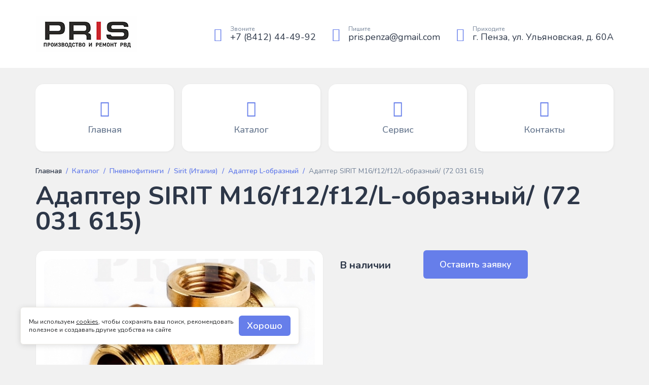

--- FILE ---
content_type: text/html; charset=UTF-8
request_url: https://rvdspecservice.ru/shop/pnevmofitingi/sirit-italiia/adapter-l-obraznyi/adapter-sirit-m16f12f12l-obraznyi-72-031-615/
body_size: 4754
content:
<!DOCTYPE HTML>
<html xmlns="http://www.w3.org/1999/xhtml">
<head>
    <title>Адаптер SIRIT М16/f12/f12/L-образный/ (72 031 615) купить или заказать от компании РВДСпецСервис</title>
    <meta name="description" content="Доставка по Пензе и Регионам России Адаптер SIRIT М16/f12/f12/L-образный/ (72 031 615), компания rvdspecservice.ru" />
    <meta name="keywords" content="Адаптер SIRIT М16/f12/f12/L-образный/ (72 031 615)" />
    <meta content="text/html; charset=UTF-8" http-equiv="Content-Type" />
    <meta http-equiv="X-UA-Compatible" content="IE=edge" />
    <meta name='yandex-verification' content='4f5613ff6244f5e9' />

    <meta name="format-detection" content="telephone=no">
    <meta name="viewport" content="width=device-width, initial-scale=1.0, maximum-scale=1.0, user-scalable=0" />

    <link rel="apple-touch-icon" sizes="57x57" href="/templates/template51/fav/apple-icon-57x57.png">
    <link rel="apple-touch-icon" sizes="60x60" href="/templates/template51/fav/apple-icon-60x60.png">
    <link rel="apple-touch-icon" sizes="72x72" href="/templates/template51/fav/apple-icon-72x72.png">
    <link rel="apple-touch-icon" sizes="76x76" href="/templates/template51/fav/apple-icon-76x76.png">
    <link rel="apple-touch-icon" sizes="114x114" href="/templates/template51/fav/apple-icon-114x114.png">
    <link rel="apple-touch-icon" sizes="120x120" href="/templates/template51/fav/apple-icon-120x120.png">
    <link rel="apple-touch-icon" sizes="144x144" href="/templates/template51/fav/apple-icon-144x144.png">
    <link rel="apple-touch-icon" sizes="152x152" href="/templates/template51/fav/apple-icon-152x152.png">
    <link rel="apple-touch-icon" sizes="180x180" href="/templates/template51/fav/apple-icon-180x180.png">
    <link rel="icon" type="image/png" sizes="192x192"  href="/templates/template51/fav/android-icon-192x192.png">
    <link rel="icon" type="image/png" sizes="32x32" href="/templates/template51/fav/favicon-32x32.png">
    <link rel="icon" type="image/png" sizes="96x96" href="/templates/template51/fav/favicon-96x96.png">
    <link rel="icon" type="image/png" sizes="16x16" href="/templates/template51/fav/favicon-16x16.png">
    <link rel="manifest" href="/templates/template51/fav/manifest.json">
    <meta name="msapplication-TileColor" content="#ffffff">
    <meta name="msapplication-TileImage" content="/templates/template51/fav/ms-icon-144x144.png">
    <meta name="theme-color" content="#ffffff">


        <meta name="yandex-verification" content="ee0d47b54ed384cf" />

    <link rel="preconnect" href="https://fonts.gstatic.com">
    <link href="https://fonts.googleapis.com/css2?family=Nunito:wght@300;400;600;700&display=swap" rel="stylesheet">
    <link href="https://fonts.googleapis.com/css2?family=Montserrat:wght@400;600&display=swap" rel="stylesheet">

    <link href="/templates/template51/css/style.css" rel="stylesheet">
    <link href="/templates/template51/style.css" rel="stylesheet">

</head>
<body>
<div class="wrapper">
    <div class="burger">
        <div class="burger__header">
            <div class="burger__headline">Меню</div>
            <button type="button" class="burger__close js-burger-close">
                <i class="feather-icon icon-x"></i>
            </button>
        </div>
        <nav class="navigation">
            <div class="container">
                <div class="navigation__list">
                    <div class="navigation__item">
                        <a href="/" class="navigation__link">
                            <i class="feather-icon icon-home"></i>
                            <span>Главная</span>
                        </a>
                    </div>
                    <div class="navigation__item">
                        <a href="/shop/" class="navigation__link">
                            <i class="feather-icon icon-shopping-bag"></i>
                            <span>Каталог</span>
                        </a>
                    </div>
                    <div class="navigation__item">
                        <a href="#" class="navigation__link">
                            <i class="feather-icon icon-settings"></i>
                            <span>Сервис</span>
                        </a>
                    </div>
                    <div class="navigation__item">
                        <a href="/contacts/" class="navigation__link">
                            <i class="feather-icon icon-map-pin"></i>
                            <span>Контакты</span>
                        </a>
                    </div>
                </div>
            </div>
        </nav>
        <div class="burger__footer">
            <div class="contacts">
                <div class="contacts__item">
                    <div class="contacts__icon">
                        <i class="feather-icon icon-phone"></i>
                    </div>
                    <div class="contacts__label">Звоните</div>
                    <a href="tel:+78412444992" class="contacts__value">+7 (8412) 44-49-92</a>
                </div>
                <div class="contacts__item">
                    <div class="contacts__icon">
                        <i class="feather-icon icon-mail"></i>
                    </div>
                    <div class="contacts__label">Пишите</div>
                    <a href="mailto:pris.penza@gmail.com" class="contacts__value">pris.penza@gmail.com</a>
                </div>
                <div class="contacts__item">
                    <div class="contacts__icon">
                        <i class="feather-icon icon-map-pin"></i>
                    </div>
                    <div class="contacts__label">Приходите</div>
                    <a href="/contacts/" class="contacts__value">г. Пенза, ул. Ульяновская, д. 60А</a>
                </div>
            </div>
            <div class="social">
                <div class="social__list">
                    <a href="#" class="social__link" target="_blank">
                        <i class="icomoon-social-vk"></i>
                    </a>
                    <a href="#" class="social__link" target="_blank">
                        <i class="icomoon-social-instagram"></i>
                    </a>
                    <a href="#" class="social__link" target="_blank">
                        <i class="icomoon-social-telegram"></i>
                    </a>
                    <a href="#" class="social__link" target="_blank">
                        <i class="icomoon-social-whatsapp"></i>
                    </a>
                </div>
            </div>
        </div>
    </div>
    <header class="header">
        <div class="container">
            <div class="header__inner">
                <button type="button" class="header-burger js-burger-open">
                    <i class="feather-icon icon-menu"></i>
                </button>
                <a href="/" class="logo"><img src="/templates/template51/img/logo.jpg" title="РВД спецсервис"/>
                <!--<a href="/" class="logo">РВД<span>спецсервис</span>-->
                </a>
                <div class="sm-contacts">
                    <button type="button" class="sm-contacts__toggle js-sm-contacts-toggle">
                        <i class="feather-icon icon-phone"></i>
                        <span>Контакты</span>+7 (8412) 44-49-92<i class="feather-icon icon-chevron-down"></i>
                    </button>
                    <div class="sm-contacts__drop">
                        <div class="sm-contacts__header">Контакты<button type="button" class="sm-contacts__close js-sm-contacts-close">
                            <i class="feather-icon icon-x"></i>
                        </button>
                        </div>
                        <div class="contacts">
                            <div class="contacts__item">
                                <div class="contacts__icon">
                                    <i class="feather-icon icon-phone"></i>
                                </div>
                                <div class="contacts__label">Звоните</div>
                                <a href="tel:+78412444992" class="contacts__value">+7 (8412) 44-49-92</a>
                            </div>
                            <div class="contacts__item">
                                <div class="contacts__icon">
                                    <i class="feather-icon icon-mail"></i>
                                </div>
                                <div class="contacts__label">Пишите</div>
                                <a href="mailto:pris.penza@gmail.com" class="contacts__value">pris.penza@gmail.com</a>
                            </div>
                            <div class="contacts__item">
                                <div class="contacts__icon">
                                    <i class="feather-icon icon-map-pin"></i>
                                </div>
                                <div class="contacts__label">Приходите</div>
                                <a href="/contacts/" class="contacts__value">г. Пенза, ул. Ульяновская, д. 60А</a>
                            </div>
                        </div>
                    </div>
                </div>
            </div>
        </div>
    </header>
    <nav class="navigation">
        <div class="container">
            <div class="navigation__list">
                <div class="navigation__item">
                    <a href="/" class="navigation__link">
                        <i class="feather-icon icon-home"></i>
                        <span>Главная</span>
                    </a>
                </div>
                <div class="navigation__item">
                    <a href="/shop/" class="navigation__link">
                        <i class="feather-icon icon-shopping-bag"></i>
                        <span>Каталог</span>
                    </a>
                </div>
                <div class="navigation__item">
                    <a href="#" class="navigation__link">
                        <i class="feather-icon icon-settings"></i>
                        <span>Сервис</span>
                    </a>
                </div>
                <div class="navigation__item">
                    <a href="/contacts/" class="navigation__link">
                        <i class="feather-icon icon-map-pin"></i>
                        <span>Контакты</span>
                    </a>
                </div>
            </div>
        </div>
    </nav>
    
    

<div class="breadcrumbs">
  <div class="container">
    <div class="breadcrumbs__list">
      <div class="breadcrumbs__item">
        <a href="/">Главная</a>
      </div>
      <div class="breadcrumbs__item">
        <a class="breadcrumbs__link" href="/shop/">Каталог</a>
      </div>
      <div class="breadcrumbs__item">
        <a class="breadcrumbs__link" href="/shop/pnevmofitingi/">Пневмофитинги</a>
      </div>
      <div class="breadcrumbs__item">
        <a class="breadcrumbs__link" href="/shop/pnevmofitingi/sirit-italiia/">Sirit (Италия)</a>
      </div>
      <div class="breadcrumbs__item">
        <a class="breadcrumbs__link" href="/shop/pnevmofitingi/sirit-italiia/adapter-l-obraznyi/">Адаптер L-образный</a>
      </div>
      <div class="breadcrumbs__item">
        <span class="breadcrumbs__current">Адаптер SIRIT М16/f12/f12/L-образный/ (72 031 615)</span>
      </div>
    </div>
  </div>
</div>
<div class="page">
    <div class="container">
        

<div class="page__header">
  <h1 class="page__headline">Адаптер SIRIT М16/f12/f12/L-образный/ (72 031 615)</h1>
</div>
<div class="page__row">
  <div class="page__main">
    <div class="good">
      <div class="good__row">
        <div class="good__gallery">
          <div class="good-gallery">
            <div class="good-gallery__slider swiper-container js-good-gallery">
              <div class="swiper-wrapper">
                <div class="good-gallery__slide swiper-slide">
                  <a href="/upload/shop_6/1/5/9/item_1595/shop_items_catalog_image1595.jpg" class="good-gallery__link js-good-gallery-fb" data-fancybox="detail">
                    <img class="good-gallery__img" id="img_1595" src="/upload/shop_6/1/5/9/item_1595/shop_items_catalog_image1595.jpg" alt="Адаптер SIRIT М16/f12/f12/L-образный/ (72 031 615)" title="Адаптер SIRIT М16/f12/f12/L-образный/ (72 031 615)" />
                  </a>
                </div>
              </div>
            </div>
          </div>
        </div>
        <div class="good__main">
          <div class="good__controls">
            <div class="good__price">
              <div class="good__stock">В наличии</div>
            </div>
            <a href="javascript:;" class="good__order button js-good-order" data-id="1595" data-name="Адаптер SIRIT М16/f12/f12/L-образный/ (72 031 615)">Оставить заявку</a>
          </div>
        </div>
      </div>
    </div>
  </div>
</div>
<div class="goods">
  <div class="page__header">
    <h2 class="page__headline">Похожие товары</h2>
  </div>
  <div class="catalog__list">
    <div class="catalog__item">
      <div class="item">
        <a href="/shop/pnevmofitingi/sirit-italiia/adapter-l-obraznyi/adapter-sirit-m16f16f16l-obraznyi-72-051-615/" class="item__pic">
          <img src="/upload/shop_6/1/5/9/item_1598/small_shop_items_catalog_image1598.jpg" alt="Адаптер SIRIT М16/f16/f16/L-образный/ (72 051 615)" title="Адаптер SIRIT М16/f16/f16/L-образный/ (72 051 615)" />
        </a>
        <div class="item__body">
          <a href="/shop/pnevmofitingi/sirit-italiia/adapter-l-obraznyi/adapter-sirit-m16f16f16l-obraznyi-72-051-615/" class="item__name">Адаптер SIRIT М16/f16/f16/L-образный/ (72 051 615)</a>
        </div>
        <div class="item__footer">
          <div class="item__price">0 ₽</div>
          <a href="/shop/pnevmofitingi/sirit-italiia/adapter-l-obraznyi/adapter-sirit-m16f16f16l-obraznyi-72-051-615/" class="good__buy">Подробнее</a>
        </div>
      </div>
    </div>
    <div class="catalog__item">
      <div class="item">
        <a href="/shop/pnevmofitingi/sirit-italiia/adapter-l-obraznyi/adapter-sirit-m22f22f22l-obraznyi-72-072-215/" class="item__pic">
          <img src="/upload/shop_6/1/6/0/item_1600/small_shop_items_catalog_image1600.jpg" alt="Адаптер SIRIT М22/f22/f22/L-образный/ (72 072 215)" title="Адаптер SIRIT М22/f22/f22/L-образный/ (72 072 215)" />
        </a>
        <div class="item__body">
          <a href="/shop/pnevmofitingi/sirit-italiia/adapter-l-obraznyi/adapter-sirit-m22f22f22l-obraznyi-72-072-215/" class="item__name">Адаптер SIRIT М22/f22/f22/L-образный/ (72 072 215)</a>
        </div>
        <div class="item__footer">
          <div class="item__price">0 ₽</div>
          <a href="/shop/pnevmofitingi/sirit-italiia/adapter-l-obraznyi/adapter-sirit-m22f22f22l-obraznyi-72-072-215/" class="good__buy">Подробнее</a>
        </div>
      </div>
    </div>
    <div class="catalog__item">
      <div class="item">
        <a href="/shop/pnevmofitingi/sirit-italiia/adapter-l-obraznyi/adapter-sirit-m12f12f12l-obraznyi-72-031-215/" class="item__pic">
          <img src="/upload/shop_6/1/5/9/item_1594/small_shop_items_catalog_image1594.jpg" alt="Адаптер SIRIT М12/f12/f12/L-образный/ (72 031 215)" title="Адаптер SIRIT М12/f12/f12/L-образный/ (72 031 215)" />
        </a>
        <div class="item__body">
          <a href="/shop/pnevmofitingi/sirit-italiia/adapter-l-obraznyi/adapter-sirit-m12f12f12l-obraznyi-72-031-215/" class="item__name">Адаптер SIRIT М12/f12/f12/L-образный/ (72 031 215)</a>
        </div>
        <div class="item__footer">
          <div class="item__price">0 ₽</div>
          <a href="/shop/pnevmofitingi/sirit-italiia/adapter-l-obraznyi/adapter-sirit-m12f12f12l-obraznyi-72-031-215/" class="good__buy">Подробнее</a>
        </div>
      </div>
    </div>
    <div class="catalog__item">
      <div class="item">
        <a href="/shop/pnevmofitingi/sirit-italiia/adapter-l-obraznyi/adapter-sirit-m22f16f16l-obraznyi-72-052-215/" class="item__pic">
          <img src="/upload/shop_6/1/5/9/item_1599/small_shop_items_catalog_image1599.jpg" alt="Адаптер SIRIT М22/f16/f16/L- образный/ (72 052 215)" title="Адаптер SIRIT М22/f16/f16/L- образный/ (72 052 215)" />
        </a>
        <div class="item__body">
          <a href="/shop/pnevmofitingi/sirit-italiia/adapter-l-obraznyi/adapter-sirit-m22f16f16l-obraznyi-72-052-215/" class="item__name">Адаптер SIRIT М22/f16/f16/L- образный/ (72 052 215)</a>
        </div>
        <div class="item__footer">
          <div class="item__price">0 ₽</div>
          <a href="/shop/pnevmofitingi/sirit-italiia/adapter-l-obraznyi/adapter-sirit-m22f16f16l-obraznyi-72-052-215/" class="good__buy">Подробнее</a>
        </div>
      </div>
    </div>
    <div class="catalog__item">
      <div class="item">
        <a href="/shop/pnevmofitingi/sirit-italiia/adapter-l-obraznyi/adapter-sirit-m12f16f16l-obraznyi-72-051-215/" class="item__pic">
          <img src="/upload/shop_6/1/5/9/item_1597/small_shop_items_catalog_image1597.jpg" alt="Адаптер SIRIT М12/f16/f16/L-образный/ (72 051 215)" title="Адаптер SIRIT М12/f16/f16/L-образный/ (72 051 215)" />
        </a>
        <div class="item__body">
          <a href="/shop/pnevmofitingi/sirit-italiia/adapter-l-obraznyi/adapter-sirit-m12f16f16l-obraznyi-72-051-215/" class="item__name">Адаптер SIRIT М12/f16/f16/L-образный/ (72 051 215)</a>
        </div>
        <div class="item__footer">
          <div class="item__price">0 ₽</div>
          <a href="/shop/pnevmofitingi/sirit-italiia/adapter-l-obraznyi/adapter-sirit-m12f16f16l-obraznyi-72-051-215/" class="good__buy">Подробнее</a>
        </div>
      </div>
    </div>
    <div class="catalog__item">
      <div class="item">
        <a href="/shop/pnevmofitingi/sirit-italiia/adapter-l-obraznyi/adapter-sirit-m22f12f12l-obraznyi-72-032-215/" class="item__pic">
          <img src="/upload/shop_6/1/5/9/item_1596/small_shop_items_catalog_image1596.jpg" alt="Адаптер SIRIT М22/f12/f12/L-образный/ (72 032 215)" title="Адаптер SIRIT М22/f12/f12/L-образный/ (72 032 215)" />
        </a>
        <div class="item__body">
          <a href="/shop/pnevmofitingi/sirit-italiia/adapter-l-obraznyi/adapter-sirit-m22f12f12l-obraznyi-72-032-215/" class="item__name">Адаптер SIRIT М22/f12/f12/L-образный/ (72 032 215)</a>
        </div>
        <div class="item__footer">
          <div class="item__price">0 ₽</div>
          <a href="/shop/pnevmofitingi/sirit-italiia/adapter-l-obraznyi/adapter-sirit-m22f12f12l-obraznyi-72-032-215/" class="good__buy">Подробнее</a>
        </div>
      </div>
    </div>
  </div>
</div>
    </div>
</div>

    <footer class="footer">
        <div class="container">
            <div class="footer__inner">
                <div class="footer__about">
                    <a href="/" class="logo">РВД<span>спецсервис</span>
                    </a>
                    <!--<div class="social">
                        <div class="social__list">
                            <a href="#" class="social__link" target="_blank">
                                <i class="icomoon-social-vk"></i>
                            </a>
                            <a href="#" class="social__link" target="_blank">
                                <i class="icomoon-social-instagram"></i>
                            </a>
                            <a href="#" class="social__link" target="_blank">
                                <i class="icomoon-social-telegram"></i>
                            </a>
                            <a href="#" class="social__link" target="_blank">
                                <i class="icomoon-social-whatsapp"></i>
                            </a>
                        </div>
                    </div>-->
                </div>
                <div class="footer-section">
                    <button type="button" class="footer-section__label js-accordion">Меню <span></span>
                    </button>
                    <div class="footer-section__content js-accordion-content">
                        <div class="nav">
                            <div class="nav__list">
                                <div class="nav__item">
                                    <a href="/" class="nav__link">Главная</a>
                                </div>
                                <div class="nav__item">
                                    <a href="/shop/" class="nav__link">Каталог</a>
                                </div>
                                <div class="nav__item">
                                    <a href="#" class="nav__link">Сервис</a>
                                </div>
                                <div class="nav__item">
                                    <a href="/contacts/" class="nav__link">Контакты</a>
                                </div>
                            </div>
                        </div>
                    </div>
                </div>
                <div class="footer-section">
                    <button type="button" class="footer-section__label js-accordion">Полезное <span></span>
                    </button>
                    <div class="footer-section__content js-accordion-content">
                        <div class="nav">
                            <div class="nav__list">
                                <!--<div class="nav__item">
                                    <a href="#" class="nav__link">О нас</a>
                                </div>
                                <div class="nav__item">
                                    <a href="#" class="nav__link">Карта сайта</a>
                                </div>-->
                                <div class="nav__item">
                                    <a href="/politika-konfidentsialnosti/" class="nav__link">Политика конфиденциальности</a>
                                </div>
                            </div>
                        </div>
                    </div>
                </div>
                <div class="footer-section">
                    <button type="button" class="footer-section__label js-accordion">Контакты <span></span>
                    </button>
                    <div class="footer-section__content js-accordion-content">
                        <div class="contacts">
                            <div class="contacts__item">
                                <div class="contacts__icon">
                                    <i class="feather-icon icon-phone"></i>
                                </div>
                                <a href="tel:+78412444992" class="contacts__value">+7 (8412) 44-49-92</a>
                            </div>
                            <div class="contacts__item">
                                <div class="contacts__icon">
                                    <i class="feather-icon icon-mail"></i>
                                </div>
                                <a href="mailto:pris.penza@gmail.com" class="contacts__value">pris.penza@gmail.com</a>
                            </div>
                            <div class="contacts__item">
                                <div class="contacts__icon">
                                    <i class="feather-icon icon-map-pin"></i>
                                </div>
                                <a href="/contacts/" class="contacts__value">г. Пенза, ул. Ульяновская, д. 60А</a>
                            </div>
                            <div class="contacts__item">
                                <div class="contacts__icon">
                                    <i class="feather-icon icon-clock"></i>
                                </div>
                                <a href="/contacts/" class="contacts__value">Пн-Сб с 8:00 до 20:00,                                     <br />Вс с 9:00 до 17:00                                </a>
                            </div>
                        </div>
                    </div>
                </div>
            </div>
            <div class="footer__sub">
                <div class="copyright">&copy; 2013 - 2026 РВДспецсервис - Шланги высокого давления для грузовой техники. Все права защищены.</div>
                <!-- <div class="nav">
                    <div class="nav__list">
                        <div class="nav__item">
                            <a href="#" class="nav__link">Политика конфиденциальности</a>
                        </div>
                        <div class="nav__item">
                            <a href="#" class="nav__link">Карта сайта</a>
                        </div>
                    </div>
                </div> -->
            </div>
        </div>
    </footer>
</div>
<div id="modal-service" class="modal modal-form">
    <div class="modal__header">
        <div class="modal__headline">Задать вопрос по услуге <span class="js-modal-service-headline"></span>
        </div>
    </div>
    <div class="modal__body">
        <form class="form js-modal-form" data-url="/shop/">
            <div class="form__group">
                <div class="form__label">Телефон *</div>
                <div class="form__field">
                    <input type="tel" name="tel" class="form__control required js-tel" autocomplete="off" title="Введите телефон" />
                </div>
            </div>
            <div class="form__group">
                <div class="form__label">Имя *</div>
                <div class="form__field">
                    <input type="text" name="name" class="form__control required" autocomplete="off" title="Введите имя" />
                </div>
            </div>
            <div class="form__group">
                <div class="form__label">Вопрос *</div>
                <div class="form__field">
                    <textarea name="text" class="form__control required" autocomplete="off" title="Введите вопрос"></textarea>
                </div>
            </div>
            <div class="form__group">
                <label class="checkbox">
                    <input type="checkbox" name="agree" class="checkbox__input required js-not-ignore" title="Обязательное поле"/>
                    <span class="checkbox__mark"></span>
                    <span class="checkbox__text">я даю согласие на обработку <a href="/soglasie-na-obrabotku/" target="_blank">персональных данных</a>.</span>
                </label>
            </div>
            <div class="form__group">
                <input type="hidden" name="type" value="feedback" />
                <input type="hidden" name="id" class="js-modal-service-id" value="" />
                <button type="submit" class="button">Отправить</button>
            </div>
        </form>
    </div>
</div>
<div id="modal-order" class="modal modal-form">
    <div class="modal__header">
        <div class="modal__headline">Заказать <span class="js-modal-order-headline"></span>
        </div>
    </div>
    <div class="modal__body">
        <form class="form js-modal-form" data-url="/shop/">
            <div class="form__group">
                <div class="form__label">Телефон *</div>
                <div class="form__field">
                    <input type="tel" name="tel" class="form__control required js-tel" autocomplete="off" title="Введите телефон" />
                </div>
            </div>
            <div class="form__group">
                <div class="form__label">Имя *</div>
                <div class="form__field">
                    <input type="text" name="name" class="form__control required" autocomplete="off" title="Введите имя" />
                </div>
            </div>
            <div class="form__group">
                <div class="form__label">Комментарий</div>
                <div class="form__field">
                    <textarea name="text" class="form__control" autocomplete="off" title="Введите комментарий"></textarea>
                </div>
            </div>
            <div class="form__group">
                <label class="checkbox">
                    <input type="checkbox" name="agree" class="checkbox__input required js-not-ignore" title="Обязательное поле"/>
                    <span class="checkbox__mark"></span>
                    <span class="checkbox__text">я даю согласие на обработку <a href="/soglasie-na-obrabotku/" target="_blank">персональных данных</a>.</span>
                </label>
            </div>
            <div class="form__group">
                <input type="hidden" name="type" value="zakaz" />
                <input type="hidden" name="id" class="js-modal-order-id" value="" />
                <button type="submit" class="button">Отправить</button>
            </div>
        </form>
    </div>
</div>

<div class="cbar">
	<div class="cbar__inner">
		<div class="cbar__text">Мы используем <a href="/cookies/" target="_blank">cookies</a>, чтобы сохранять ваш поиск, рекомендовать полезное и создавать другие удобства на сайте</div>
		<button class="button" type="button" data-js="click:cookieAccept">Хорошо</button>
	</div>
</div>

<script src="/templates/template51/js/js.cookie.min.js"></script>
<script src="/templates/template51/js/extra.js"></script>
<script src="/templates/template51/js/main.js"></script>
<script type="text/javascript" src="/templates/template1/hostcms.js"></script>
<script type="text/javascript" src="/hostcmsfiles/main.js"></script>

<!-- Yandex.Metrika counter -->
<script type="text/javascript">
    (function (d, w, c) {
        (w[c] = w[c] || []).push(function() {
            try {
                w.yaCounter36971425 = new Ya.Metrika({
                    id:36971425,
                    clickmap:true,
                    trackLinks:true,
                    accurateTrackBounce:true,
                    webvisor:true
                });
            } catch(e) { }
        });

        var n = d.getElementsByTagName("script")[0],
                s = d.createElement("script"),
                f = function () { n.parentNode.insertBefore(s, n); };
        s.type = "text/javascript";
        s.async = true;
        s.src = "https://mc.yandex.ru/metrika/watch.js";

        if (w.opera == "[object Opera]") {
            d.addEventListener("DOMContentLoaded", f, false);
        } else { f(); }
    })(document, window, "yandex_metrika_callbacks");
</script>
<noscript><div><img src="https://mc.yandex.ru/watch/36971425" style="position:absolute; left:-9999px;" alt="" /></div></noscript>
<!-- /Yandex.Metrika counter -->

</body>
</html>


--- FILE ---
content_type: text/css
request_url: https://rvdspecservice.ru/templates/template51/css/style.css
body_size: 20557
content:
:root {
  --font-main: 'Nunito';
  --font-extra: 'Montserrat';
  --Primary: #2d3748;
  --Secondary: #718096;
  --Background: #F1F1F1;
  --Background2: #e7f3ff;
  --Accent: #667eea;
  --Accent-dark: #4b67e4;
  --Light: #bac4f3;
  --Active: #ff6f61;
  --White: #FFF;
  --Border: #eaeaea;
  --Red: #ED4233;
  --Success: #5FCA43;
  --Warn: #FFE601;
  --indent: 1.6rem;
  --time: 150ms;
  --anim: ease;
  --html: 62.5%; }

/*! normalize.css v8.0.1 | MIT License | github.com/necolas/normalize.css */
/* Document
   ========================================================================== */
/**
 * 1. Correct the line height in all browsers.
 * 2. Prevent adjustments of font size after orientation changes in iOS.
 */
html {
  line-height: 1.15;
  /* 1 */
  -webkit-text-size-adjust: 100%;
  /* 2 */ }

/* Sections
   ========================================================================== */
/**
 * Remove the margin in all browsers.
 */
body {
  margin: 0; }

/**
 * Render the `main` element consistently in IE.
 */
main {
  display: block; }

/**
 * Correct the font size and margin on `h1` elements within `section` and
 * `article` contexts in Chrome, Firefox, and Safari.
 */
h1 {
  font-size: 2em;
  margin: 0.67em 0; }

/* Grouping content
   ========================================================================== */
/**
 * 1. Add the correct box sizing in Firefox.
 * 2. Show the overflow in Edge and IE.
 */
hr {
  box-sizing: content-box;
  /* 1 */
  height: 0;
  /* 1 */
  overflow: visible;
  /* 2 */ }

/**
 * 1. Correct the inheritance and scaling of font size in all browsers.
 * 2. Correct the odd `em` font sizing in all browsers.
 */
pre {
  font-family: monospace, monospace;
  /* 1 */
  font-size: 1em;
  /* 2 */ }

/* Text-level semantics
   ========================================================================== */
/**
 * Remove the gray background on active links in IE 10.
 */
a {
  background-color: transparent; }

/**
 * 1. Remove the bottom border in Chrome 57-
 * 2. Add the correct text decoration in Chrome, Edge, IE, Opera, and Safari.
 */
abbr[title] {
  border-bottom: none;
  /* 1 */
  text-decoration: underline;
  /* 2 */
  text-decoration: underline dotted;
  /* 2 */ }

/**
 * Add the correct font weight in Chrome, Edge, and Safari.
 */
b,
strong {
  font-weight: bolder; }

/**
 * 1. Correct the inheritance and scaling of font size in all browsers.
 * 2. Correct the odd `em` font sizing in all browsers.
 */
code,
kbd,
samp {
  font-family: monospace, monospace;
  /* 1 */
  font-size: 1em;
  /* 2 */ }

/**
 * Add the correct font size in all browsers.
 */
small {
  font-size: 80%; }

/**
 * Prevent `sub` and `sup` elements from affecting the line height in
 * all browsers.
 */
sub,
sup {
  font-size: 75%;
  line-height: 0;
  position: relative;
  vertical-align: baseline; }

sub {
  bottom: -0.25em; }

sup {
  top: -0.5em; }

/* Embedded content
   ========================================================================== */
/**
 * Remove the border on images inside links in IE 10.
 */
img {
  border-style: none; }

/* Forms
   ========================================================================== */
/**
 * 1. Change the font styles in all browsers.
 * 2. Remove the margin in Firefox and Safari.
 */
button,
input,
optgroup,
select,
textarea {
  font-family: inherit;
  /* 1 */
  font-size: 100%;
  /* 1 */
  line-height: 1.15;
  /* 1 */
  margin: 0;
  /* 2 */ }

/**
 * Show the overflow in IE.
 * 1. Show the overflow in Edge.
 */
button,
input {
  /* 1 */
  overflow: visible; }

/**
 * Remove the inheritance of text transform in Edge, Firefox, and IE.
 * 1. Remove the inheritance of text transform in Firefox.
 */
button,
select {
  /* 1 */
  text-transform: none; }

/**
 * Correct the inability to style clickable types in iOS and Safari.
 */
button,
[type="button"],
[type="reset"],
[type="submit"] {
  -webkit-appearance: button; }

/**
 * Remove the inner border and padding in Firefox.
 */
button::-moz-focus-inner,
[type="button"]::-moz-focus-inner,
[type="reset"]::-moz-focus-inner,
[type="submit"]::-moz-focus-inner {
  border-style: none;
  padding: 0; }

/**
 * Restore the focus styles unset by the previous rule.
 */
button:-moz-focusring,
[type="button"]:-moz-focusring,
[type="reset"]:-moz-focusring,
[type="submit"]:-moz-focusring {
  outline: 1px dotted ButtonText; }

/**
 * Correct the padding in Firefox.
 */
fieldset {
  padding: 0.35em 0.75em 0.625em; }

/**
 * 1. Correct the text wrapping in Edge and IE.
 * 2. Correct the color inheritance from `fieldset` elements in IE.
 * 3. Remove the padding so developers are not caught out when they zero out
 *    `fieldset` elements in all browsers.
 */
legend {
  box-sizing: border-box;
  /* 1 */
  color: inherit;
  /* 2 */
  display: table;
  /* 1 */
  max-width: 100%;
  /* 1 */
  padding: 0;
  /* 3 */
  white-space: normal;
  /* 1 */ }

/**
 * Add the correct vertical alignment in Chrome, Firefox, and Opera.
 */
progress {
  vertical-align: baseline; }

/**
 * Remove the default vertical scrollbar in IE 10+.
 */
textarea {
  overflow: auto; }

/**
 * 1. Add the correct box sizing in IE 10.
 * 2. Remove the padding in IE 10.
 */
[type="checkbox"],
[type="radio"] {
  box-sizing: border-box;
  /* 1 */
  padding: 0;
  /* 2 */ }

/**
 * Correct the cursor style of increment and decrement buttons in Chrome.
 */
[type="number"]::-webkit-inner-spin-button,
[type="number"]::-webkit-outer-spin-button {
  height: auto; }

/**
 * 1. Correct the odd appearance in Chrome and Safari.
 * 2. Correct the outline style in Safari.
 */
[type="search"] {
  -webkit-appearance: textfield;
  /* 1 */
  outline-offset: -2px;
  /* 2 */ }

/**
 * Remove the inner padding in Chrome and Safari on macOS.
 */
[type="search"]::-webkit-search-decoration {
  -webkit-appearance: none; }

/**
 * 1. Correct the inability to style clickable types in iOS and Safari.
 * 2. Change font properties to `inherit` in Safari.
 */
::-webkit-file-upload-button {
  -webkit-appearance: button;
  /* 1 */
  font: inherit;
  /* 2 */ }

/* Interactive
   ========================================================================== */
/*
 * Add the correct display in Edge, IE 10+, and Firefox.
 */
details {
  display: block; }

/*
 * Add the correct display in all browsers.
 */
summary {
  display: list-item; }

/* Misc
   ========================================================================== */
/**
 * Add the correct display in IE 10+.
 */
template {
  display: none; }

/**
 * Add the correct display in IE 10.
 */
[hidden] {
  display: none; }

* {
  box-sizing: border-box;
  min-width: 0;
  min-height: 0; }
  *:before, *:after {
    box-sizing: border-box; }

html {
  font-size: var(--html);
  -webkit-tap-highlight-color: rgba(0, 0, 0, 0);
  -ms-overflow-style: scrollbar; }

body {
  font: 400 1.4em/1 var(--font-main), sans-serif;
  background-color: var(--Background);
  color: var(--Primary);
  -webkit-font-smoothing: antialiased;
  -moz-osx-font-smoothing: grayscale; }

a {
  text-decoration: none;
  color: inherit;
  outline: 0 !important; }
  a:hover, a:focus {
    text-decoration: none; }

figure {
  margin: 0; }

img {
  vertical-align: middle; }

::selection {
  color: var(--White);
  background: var(--Secondary); }

h1, h2, h3, h4, h5, h6 {
  font-weight: 700;
  line-height: 1;
  color: var(--Primary);
  margin: calc(var(--indent)*2) 0 var(--indent); }

h1 {
  font-size: 5rem;
  margin: 0 0 calc(var(--indent)*2); }
  @media (max-width: 767px) {
    h1 {
      font-size: 3rem; } }

h2 {
  font-size: 4rem; }
  @media (max-width: 767px) {
    h2 {
      font-size: 2.8rem; } }

h3 {
  font-size: 3rem; }
  @media (max-width: 767px) {
    h3 {
      font-size: 2.6rem; } }

h4,
h5,
h6 {
  font-size: 2.6rem; }
  @media (max-width: 767px) {
    h4,
    h5,
    h6 {
      font-size: 2.2rem; } }

h2 + h3,
h3 + h2,
h4 + h2,
h2 + h4,
h3 + h4,
h4 + h3 {
  margin: var(--indent) 0; }

p {
  font-size: inherit;
  line-height: inherit;
  margin: var(--indent) 0; }

ol,
ul {
  font-size: inherit;
  line-height: inherit;
  margin: calc(var(--indent)*2) 0;
  padding: 0 0 0 var(--indent); }
  ol li:not(:first-child),
  ul li:not(:first-child) {
    margin-top: var(--indent); }

table {
  width: 100%;
  border-collapse: collapse;
  margin: calc(var(--indent)*2) 0; }

.container {
  --padding: var(--indent);
  --width: 114rem;
  margin: 0 auto;
  padding: 0 var(--padding);
  width: 100%;
  max-width: calc(var(--width) + var(--padding)*2); }
  @media (max-width: 1199px) {
    .container {
      --width: 96rem; } }
  @media (max-width: 991px) {
    .container {
      --width: 100%; } }
  .container .container {
    padding: 0;
    margin: 0;
    width: 100%;
    max-width: 100%; }

.wrapper > *:last-child {
  margin-bottom: 0; }

@media (max-width: 991px) {
  .wrapper-page .navigation {
    display: none; } }

@font-face {
  font-family: "feather-icons";
  src: url("../icons/feather-icons.eot?e0a20d6edb74f52c006bb300686580b0");
  src: url("../icons/feather-icons.eot?e0a20d6edb74f52c006bb300686580b0#iefix") format("embedded-opentype"), url("../icons/feather-icons.woff?e0a20d6edb74f52c006bb300686580b0") format("woff"), url("../icons/feather-icons.ttf?e0a20d6edb74f52c006bb300686580b0") format("truetype");
  font-weight: normal;
  font-style: normal; }

.feather-icon {
  font-family: "feather-icons";
  display: inline-block;
  line-height: 1;
  font-weight: normal;
  font-style: normal;
  speak: none;
  text-decoration: inherit;
  text-transform: none;
  text-rendering: auto;
  -webkit-font-smoothing: antialiased;
  -moz-osx-font-smoothing: grayscale; }

/* Icons */
.icon-activity:before {
  content: "\f101"; }

.icon-airplay:before {
  content: "\f102"; }

.icon-alert-circle:before {
  content: "\f103"; }

.icon-alert-octagon:before {
  content: "\f104"; }

.icon-alert-triangle:before {
  content: "\f105"; }

.icon-align-center:before {
  content: "\f106"; }

.icon-align-justify:before {
  content: "\f107"; }

.icon-align-left:before {
  content: "\f108"; }

.icon-align-right:before {
  content: "\f109"; }

.icon-anchor:before {
  content: "\f10a"; }

.icon-aperture:before {
  content: "\f10b"; }

.icon-archive:before {
  content: "\f10c"; }

.icon-arrow-down-circle:before {
  content: "\f10d"; }

.icon-arrow-down-left:before {
  content: "\f10e"; }

.icon-arrow-down-right:before {
  content: "\f10f"; }

.icon-arrow-down:before {
  content: "\f110"; }

.icon-arrow-left-circle:before {
  content: "\f111"; }

.icon-arrow-left:before {
  content: "\f112"; }

.icon-arrow-right-circle:before {
  content: "\f113"; }

.icon-arrow-right:before {
  content: "\f114"; }

.icon-arrow-up-circle:before {
  content: "\f115"; }

.icon-arrow-up-left:before {
  content: "\f116"; }

.icon-arrow-up-right:before {
  content: "\f117"; }

.icon-arrow-up:before {
  content: "\f118"; }

.icon-at-sign:before {
  content: "\f119"; }

.icon-award:before {
  content: "\f11a"; }

.icon-bar-chart-2:before {
  content: "\f11b"; }

.icon-bar-chart:before {
  content: "\f11c"; }

.icon-battery-charging:before {
  content: "\f11d"; }

.icon-battery:before {
  content: "\f11e"; }

.icon-bell-off:before {
  content: "\f11f"; }

.icon-bell:before {
  content: "\f120"; }

.icon-bluetooth:before {
  content: "\f121"; }

.icon-bold:before {
  content: "\f122"; }

.icon-book-open:before {
  content: "\f123"; }

.icon-book:before {
  content: "\f124"; }

.icon-bookmark:before {
  content: "\f125"; }

.icon-box:before {
  content: "\f126"; }

.icon-briefcase:before {
  content: "\f127"; }

.icon-calendar:before {
  content: "\f128"; }

.icon-camera-off:before {
  content: "\f129"; }

.icon-camera:before {
  content: "\f12a"; }

.icon-cast:before {
  content: "\f12b"; }

.icon-check-circle:before {
  content: "\f12c"; }

.icon-check-square:before {
  content: "\f12d"; }

.icon-check:before {
  content: "\f12e"; }

.icon-chevron-down:before {
  content: "\f12f"; }

.icon-chevron-left:before {
  content: "\f130"; }

.icon-chevron-right:before {
  content: "\f131"; }

.icon-chevron-up:before {
  content: "\f132"; }

.icon-chevrons-down:before {
  content: "\f133"; }

.icon-chevrons-left:before {
  content: "\f134"; }

.icon-chevrons-right:before {
  content: "\f135"; }

.icon-chevrons-up:before {
  content: "\f136"; }

.icon-chrome:before {
  content: "\f137"; }

.icon-circle:before {
  content: "\f138"; }

.icon-clipboard:before {
  content: "\f139"; }

.icon-clock:before {
  content: "\f13a"; }

.icon-cloud-drizzle:before {
  content: "\f13b"; }

.icon-cloud-lightning:before {
  content: "\f13c"; }

.icon-cloud-off:before {
  content: "\f13d"; }

.icon-cloud-rain:before {
  content: "\f13e"; }

.icon-cloud-snow:before {
  content: "\f13f"; }

.icon-cloud:before {
  content: "\f140"; }

.icon-code:before {
  content: "\f141"; }

.icon-codepen:before {
  content: "\f142"; }

.icon-codesandbox:before {
  content: "\f143"; }

.icon-coffee:before {
  content: "\f144"; }

.icon-columns:before {
  content: "\f145"; }

.icon-command:before {
  content: "\f146"; }

.icon-compass:before {
  content: "\f147"; }

.icon-copy:before {
  content: "\f148"; }

.icon-corner-down-left:before {
  content: "\f149"; }

.icon-corner-down-right:before {
  content: "\f14a"; }

.icon-corner-left-down:before {
  content: "\f14b"; }

.icon-corner-left-up:before {
  content: "\f14c"; }

.icon-corner-right-down:before {
  content: "\f14d"; }

.icon-corner-right-up:before {
  content: "\f14e"; }

.icon-corner-up-left:before {
  content: "\f14f"; }

.icon-corner-up-right:before {
  content: "\f150"; }

.icon-cpu:before {
  content: "\f151"; }

.icon-credit-card:before {
  content: "\f152"; }

.icon-crop:before {
  content: "\f153"; }

.icon-crosshair:before {
  content: "\f154"; }

.icon-database:before {
  content: "\f155"; }

.icon-delete:before {
  content: "\f156"; }

.icon-disc:before {
  content: "\f157"; }

.icon-dollar-sign:before {
  content: "\f158"; }

.icon-download-cloud:before {
  content: "\f159"; }

.icon-download:before {
  content: "\f15a"; }

.icon-droplet:before {
  content: "\f15b"; }

.icon-edit-2:before {
  content: "\f15c"; }

.icon-edit-3:before {
  content: "\f15d"; }

.icon-edit:before {
  content: "\f15e"; }

.icon-external-link:before {
  content: "\f15f"; }

.icon-eye-off:before {
  content: "\f160"; }

.icon-eye:before {
  content: "\f161"; }

.icon-facebook:before {
  content: "\f162"; }

.icon-fast-forward:before {
  content: "\f163"; }

.icon-feather:before {
  content: "\f164"; }

.icon-figma:before {
  content: "\f165"; }

.icon-file-minus:before {
  content: "\f166"; }

.icon-file-plus:before {
  content: "\f167"; }

.icon-file-text:before {
  content: "\f168"; }

.icon-file:before {
  content: "\f169"; }

.icon-film:before {
  content: "\f16a"; }

.icon-filter:before {
  content: "\f16b"; }

.icon-flag:before {
  content: "\f16c"; }

.icon-folder-minus:before {
  content: "\f16d"; }

.icon-folder-plus:before {
  content: "\f16e"; }

.icon-folder:before {
  content: "\f16f"; }

.icon-framer:before {
  content: "\f170"; }

.icon-frown:before {
  content: "\f171"; }

.icon-gift:before {
  content: "\f172"; }

.icon-git-branch:before {
  content: "\f173"; }

.icon-git-commit:before {
  content: "\f174"; }

.icon-git-merge:before {
  content: "\f175"; }

.icon-git-pull-request:before {
  content: "\f176"; }

.icon-github:before {
  content: "\f177"; }

.icon-gitlab:before {
  content: "\f178"; }

.icon-globe:before {
  content: "\f179"; }

.icon-grid:before {
  content: "\f17a"; }

.icon-hard-drive:before {
  content: "\f17b"; }

.icon-hash:before {
  content: "\f17c"; }

.icon-headphones:before {
  content: "\f17d"; }

.icon-heart:before {
  content: "\f17e"; }

.icon-help-circle:before {
  content: "\f17f"; }

.icon-hexagon:before {
  content: "\f180"; }

.icon-home:before {
  content: "\f181"; }

.icon-image:before {
  content: "\f182"; }

.icon-inbox:before {
  content: "\f183"; }

.icon-info:before {
  content: "\f184"; }

.icon-instagram:before {
  content: "\f185"; }

.icon-italic:before {
  content: "\f186"; }

.icon-key:before {
  content: "\f187"; }

.icon-layers:before {
  content: "\f188"; }

.icon-layout:before {
  content: "\f189"; }

.icon-life-buoy:before {
  content: "\f18a"; }

.icon-link-2:before {
  content: "\f18b"; }

.icon-link:before {
  content: "\f18c"; }

.icon-linkedin:before {
  content: "\f18d"; }

.icon-list:before {
  content: "\f18e"; }

.icon-loader:before {
  content: "\f18f"; }

.icon-lock:before {
  content: "\f190"; }

.icon-log-in:before {
  content: "\f191"; }

.icon-log-out:before {
  content: "\f192"; }

.icon-mail:before {
  content: "\f193"; }

.icon-map-pin:before {
  content: "\f194"; }

.icon-map:before {
  content: "\f195"; }

.icon-maximize-2:before {
  content: "\f196"; }

.icon-maximize:before {
  content: "\f197"; }

.icon-meh:before {
  content: "\f198"; }

.icon-menu:before {
  content: "\f199"; }

.icon-message-circle:before {
  content: "\f19a"; }

.icon-message-square:before {
  content: "\f19b"; }

.icon-mic-off:before {
  content: "\f19c"; }

.icon-mic:before {
  content: "\f19d"; }

.icon-minimize-2:before {
  content: "\f19e"; }

.icon-minimize:before {
  content: "\f19f"; }

.icon-minus-circle:before {
  content: "\f1a0"; }

.icon-minus-square:before {
  content: "\f1a1"; }

.icon-minus:before {
  content: "\f1a2"; }

.icon-monitor:before {
  content: "\f1a3"; }

.icon-moon:before {
  content: "\f1a4"; }

.icon-more-horizontal:before {
  content: "\f1a5"; }

.icon-more-vertical:before {
  content: "\f1a6"; }

.icon-mouse-pointer:before {
  content: "\f1a7"; }

.icon-move:before {
  content: "\f1a8"; }

.icon-music:before {
  content: "\f1a9"; }

.icon-navigation-2:before {
  content: "\f1aa"; }

.icon-navigation:before {
  content: "\f1ab"; }

.icon-octagon:before {
  content: "\f1ac"; }

.icon-package:before {
  content: "\f1ad"; }

.icon-paperclip:before {
  content: "\f1ae"; }

.icon-pause-circle:before {
  content: "\f1af"; }

.icon-pause:before {
  content: "\f1b0"; }

.icon-pen-tool:before {
  content: "\f1b1"; }

.icon-percent:before {
  content: "\f1b2"; }

.icon-phone-call:before {
  content: "\f1b3"; }

.icon-phone-forwarded:before {
  content: "\f1b4"; }

.icon-phone-incoming:before {
  content: "\f1b5"; }

.icon-phone-missed:before {
  content: "\f1b6"; }

.icon-phone-off:before {
  content: "\f1b7"; }

.icon-phone-outgoing:before {
  content: "\f1b8"; }

.icon-phone:before {
  content: "\f1b9"; }

.icon-pie-chart:before {
  content: "\f1ba"; }

.icon-play-circle:before {
  content: "\f1bb"; }

.icon-play:before {
  content: "\f1bc"; }

.icon-plus-circle:before {
  content: "\f1bd"; }

.icon-plus-square:before {
  content: "\f1be"; }

.icon-plus:before {
  content: "\f1bf"; }

.icon-pocket:before {
  content: "\f1c0"; }

.icon-power:before {
  content: "\f1c1"; }

.icon-printer:before {
  content: "\f1c2"; }

.icon-radio:before {
  content: "\f1c3"; }

.icon-refresh-ccw:before {
  content: "\f1c4"; }

.icon-refresh-cw:before {
  content: "\f1c5"; }

.icon-repeat:before {
  content: "\f1c6"; }

.icon-rewind:before {
  content: "\f1c7"; }

.icon-rotate-ccw:before {
  content: "\f1c8"; }

.icon-rotate-cw:before {
  content: "\f1c9"; }

.icon-rss:before {
  content: "\f1ca"; }

.icon-save:before {
  content: "\f1cb"; }

.icon-scissors:before {
  content: "\f1cc"; }

.icon-search:before {
  content: "\f1cd"; }

.icon-send:before {
  content: "\f1ce"; }

.icon-server:before {
  content: "\f1cf"; }

.icon-settings:before {
  content: "\f1d0"; }

.icon-share-2:before {
  content: "\f1d1"; }

.icon-share:before {
  content: "\f1d2"; }

.icon-shield-off:before {
  content: "\f1d3"; }

.icon-shield:before {
  content: "\f1d4"; }

.icon-shopping-bag:before {
  content: "\f1d5"; }

.icon-shopping-cart:before {
  content: "\f1d6"; }

.icon-shuffle:before {
  content: "\f1d7"; }

.icon-sidebar:before {
  content: "\f1d8"; }

.icon-skip-back:before {
  content: "\f1d9"; }

.icon-skip-forward:before {
  content: "\f1da"; }

.icon-slack:before {
  content: "\f1db"; }

.icon-slash:before {
  content: "\f1dc"; }

.icon-sliders:before {
  content: "\f1dd"; }

.icon-smartphone:before {
  content: "\f1de"; }

.icon-smile:before {
  content: "\f1df"; }

.icon-speaker:before {
  content: "\f1e0"; }

.icon-square:before {
  content: "\f1e1"; }

.icon-star-s:before {
  content: "\f1e2"; }

.icon-star:before {
  content: "\f1e3"; }

.icon-stop-circle:before {
  content: "\f1e4"; }

.icon-sun:before {
  content: "\f1e5"; }

.icon-sunrise:before {
  content: "\f1e6"; }

.icon-sunset:before {
  content: "\f1e7"; }

.icon-tag:before {
  content: "\f1e8"; }

.icon-target:before {
  content: "\f1e9"; }

.icon-terminal:before {
  content: "\f1ea"; }

.icon-thermometer:before {
  content: "\f1eb"; }

.icon-thumbs-down:before {
  content: "\f1ec"; }

.icon-thumbs-up:before {
  content: "\f1ed"; }

.icon-toggle-left:before {
  content: "\f1ee"; }

.icon-toggle-right:before {
  content: "\f1ef"; }

.icon-trash-2:before {
  content: "\f1f0"; }

.icon-trash:before {
  content: "\f1f1"; }

.icon-trello:before {
  content: "\f1f2"; }

.icon-trending-down:before {
  content: "\f1f3"; }

.icon-trending-up:before {
  content: "\f1f4"; }

.icon-triangle:before {
  content: "\f1f5"; }

.icon-truck:before {
  content: "\f1f6"; }

.icon-tv:before {
  content: "\f1f7"; }

.icon-twitter:before {
  content: "\f1f8"; }

.icon-type:before {
  content: "\f1f9"; }

.icon-umbrella:before {
  content: "\f1fa"; }

.icon-underline:before {
  content: "\f1fb"; }

.icon-unlock:before {
  content: "\f1fc"; }

.icon-upload-cloud:before {
  content: "\f1fd"; }

.icon-upload:before {
  content: "\f1fe"; }

.icon-user-check:before {
  content: "\f1ff"; }

.icon-user-minus:before {
  content: "\f200"; }

.icon-user-plus:before {
  content: "\f201"; }

.icon-user-x:before {
  content: "\f202"; }

.icon-user:before {
  content: "\f203"; }

.icon-users:before {
  content: "\f204"; }

.icon-video-off:before {
  content: "\f205"; }

.icon-video:before {
  content: "\f206"; }

.icon-voicemail:before {
  content: "\f207"; }

.icon-volume-1:before {
  content: "\f208"; }

.icon-volume-2:before {
  content: "\f209"; }

.icon-volume-x:before {
  content: "\f20a"; }

.icon-volume:before {
  content: "\f20b"; }

.icon-watch:before {
  content: "\f20c"; }

.icon-wifi-off:before {
  content: "\f20d"; }

.icon-wifi:before {
  content: "\f20e"; }

.icon-wind:before {
  content: "\f20f"; }

.icon-x-circle:before {
  content: "\f210"; }

.icon-x-octagon:before {
  content: "\f211"; }

.icon-x-square:before {
  content: "\f212"; }

.icon-x:before {
  content: "\f213"; }

.icon-youtube:before {
  content: "\f214"; }

.icon-zap-off:before {
  content: "\f215"; }

.icon-zap:before {
  content: "\f216"; }

.icon-zoom-in:before {
  content: "\f217"; }

.icon-zoom-out:before {
  content: "\f218"; }

@font-face {
  font-family: 'icomoon';
  src: url("../icons/icomoon.eot?kckj5d");
  src: url("../icons/icomoon.eot?kckj5d#iefix") format("embedded-opentype"), url("../icons/icomoon.ttf?kckj5d") format("truetype"), url("../icons/icomoon.woff?kckj5d") format("woff"), url("../icons/icomoon.svg?kckj5d#icomoon") format("svg");
  font-weight: normal;
  font-style: normal;
  font-display: block; }

[class^="icomoon-"], [class*=" icomoon-"] {
  /* use !important to prevent issues with browser extensions that change fonts */
  font-family: 'icomoon' !important;
  speak: never;
  font-style: normal;
  font-weight: normal;
  font-variant: normal;
  text-transform: none;
  line-height: 1;
  /* Better Font Rendering =========== */
  -webkit-font-smoothing: antialiased;
  -moz-osx-font-smoothing: grayscale; }

.icomoon-document:before {
  content: "\e900"; }

.icomoon-wallet:before {
  content: "\e901"; }

.icomoon-pipe:before {
  content: "\e902"; }

.icomoon-worker:before {
  content: "\e903"; }

.icomoon-insurance:before {
  content: "\e904"; }

.icomoon-box:before {
  content: "\e905"; }

.icomoon-social-facebook:before {
  content: "\e940"; }

.icomoon-social-instagram:before {
  content: "\e941"; }

.icomoon-social-ok:before {
  content: "\e942"; }

.icomoon-social-telegram:before {
  content: "\e943"; }

.icomoon-social-twitter:before {
  content: "\e944"; }

.icomoon-social-vk:before {
  content: "\e945"; }

.icomoon-social-youtube:before {
  content: "\e946"; }

.icomoon-social-whatsapp:before {
  content: "\e906"; }

.header {
  background-color: var(--White);
  padding: calc(var(--indent)*2) 0; }
  .header-burger {
    display: none; }
  @media (max-width: 991px) {
    .header {
      position: sticky;
      top: 0;
      left: 0;
      width: 100%;
      z-index: 9;
      padding: 1.2rem 0; }
      .header-burger {
        display: inline-block;
        vertical-align: top;
        background-color: transparent;
        color: var(--Primary);
        border: 0;
        border-radius: 0;
        outline: 0;
        padding: 0;
        width: 3.2rem;
        height: 3.2rem;
        font-size: 2.6rem; } }
  @media (max-width: 767px) {
    .header .logo {
      font-size: 2.6rem; }
      .header .logo span {
        display: none; } }
  .header__inner {
    display: flex;
    align-items: center;
    justify-content: space-between; }

.logo {
  display: inline-block;
  vertical-align: top;
  font-family: var(--font-extra);
  font-weight: 600;
  font-size: 4rem;
  line-height: 1;
  color: var(--Primary); }
  @media (max-width: 1199px) {
    .logo {
      font-size: 3rem; } }
  .logo span {
    display: inline-block;
    vertical-align: bottom;
    margin-left: .6rem;
    font-size: 60%; }
  @media (min-width: 992px) {
    .logo span {
      --time: 500ms;
      --anim: ease-out;
      transition: transform var(--time) var(--anim); }
    .logo:hover {
      transition: color var(--time) var(--anim);
      color: var(--Accent); }
      .logo:hover span {
        transform: translateX(1rem); } }

.contacts {
  display: flex;
  align-items: center; }
  .contacts__item {
    position: relative;
    padding-left: 3.2rem; }
    .contacts__item:not(:last-child) {
      margin-right: calc(var(--indent) * 2); }
    @media (min-width: 992px) {
      .contacts__item:hover {
        transition: color var(--time) var(--anim);
        color: var(--Accent); } }
  .contacts__icon {
    display: inline-block;
    font-size: 2.6rem;
    line-height: 1;
    color: var(--Accent);
    position: absolute;
    top: .4rem;
    left: 0; }
  .contacts__label {
    display: block;
    font-size: 1.2rem;
    line-height: 1;
    color: var(--Secondary); }
  .contacts__value {
    display: block;
    font-size: 1.8rem;
    line-height: 2rem; }
    @media (max-width: 1199px) {
      .contacts__value {
        font-size: 1.6rem; } }
  .contacts-gallery {
    box-shadow: 1px 1px 5px 0 rgba(1, 1, 1, 0.05);
    background-color: var(--White);
    padding: calc(var(--indent)*2);
    margin-top: calc(var(--indent)*2);
    border-radius: 1.6rem;
    display: -ms-grid;
    display: grid;
    -ms-grid-columns: (1fr)[3];
    grid-template-columns: repeat(3, 1fr);
    grid-gap: 1.6rem; }
    @media (max-width: 767px) {
      .contacts-gallery {
        -ms-grid-columns: 1fr;
        grid-template-columns: 1fr; } }
    .contacts-gallery__link {
      display: block;
      width: 100%;
      height: 100%; }
      .contacts-gallery__link img {
        width: 100%;
        height: 100%;
        object-fit: cover;
        border-radius: 1.6rem; }

.sm-contacts__toggle {
  display: none; }

.sm-contacts__header {
  display: none; }

@media (max-width: 991px) {
  .sm-contacts__toggle {
    position: relative;
    display: block;
    width: 100%;
    text-align: left;
    border: 0;
    outline: 0;
    padding: 0 2rem 0 3.2rem;
    background-color: transparent;
    color: var(--Primary);
    font-size: 1.6rem;
    line-height: 2rem; }
    .sm-contacts__toggle span {
      display: block;
      font-size: 1.2rem;
      line-height: 1; }
    .sm-contacts__toggle .icon-phone {
      font-size: 2.6rem;
      position: absolute;
      top: 0;
      left: 0;
      color: var(--Accent); }
    .sm-contacts__toggle .icon-chevron-down {
      position: absolute;
      top: 1rem;
      right: 0;
      color: var(--Secondary);
      font-size: 2rem;
      line-height: 1; }
  .sm-contacts__drop {
    display: none;
    position: absolute;
    top: 100%;
    right: 0;
    left: 0;
    background: var(--White);
    z-index: 2; }
  .sm-contacts__header {
    position: relative;
    display: block;
    background-color: var(--Background);
    text-align: center;
    padding: 1.2rem 0;
    font-size: 1.6rem;
    line-height: 2rem;
    font-weight: 700;
    border-top: 1px solid var(--Border);
    border-bottom: 1px solid var(--Border); }
  .sm-contacts__close {
    position: absolute;
    top: 0;
    bottom: 0;
    right: 1.6rem;
    margin: auto 0;
    background: transparent;
    outline: 0;
    border: 0;
    padding: 0;
    border-radius: 0;
    color: var(--Secondary);
    font-size: 2rem;
    font-weight: 400;
    line-height: 1;
    width: 2rem;
    height: 2rem; }
  .sm-contacts .contacts {
    display: block;
    margin-right: 0; }
    .sm-contacts .contacts__label {
      display: none; }
    .sm-contacts .contacts__item {
      margin-right: 0;
      border-bottom: 1px solid var(--Border);
      padding: 1.2rem 1.6rem 1.2rem 4.8rem; }
    .sm-contacts .contacts__icon {
      font-size: 2rem;
      top: 1.2rem;
      left: var(--indent); } }

@media (max-width: 767px) {
  .sm-contacts__toggle {
    padding-left: 0;
    font-size: 1.4rem;
    font-weight: 700; }
    .sm-contacts__toggle span {
      font-weight: 400; }
    .sm-contacts__toggle .icon-phone {
      display: none; } }

@media (max-width: 991px) {
  body.is-sm-contacts-open .sm-contacts__toggle .icon-chevron-down {
    transform: rotate(180deg); }
  body.is-sm-contacts-open .sm-contacts__drop {
    display: block; }
  body.is-sm-contacts-open .overlay {
    position: fixed;
    top: 0;
    right: 0;
    bottom: 0;
    left: 0;
    z-index: 8;
    background: var(--Primary);
    opacity: .8;
    padding: 0;
    border: 0;
    border-radius: 0;
    width: 100%;
    height: 100%; } }

.navigation {
  margin: calc(var(--indent)*2) 0 0; }
  @media (max-width: 991px) {
    .navigation {
      margin: calc(var(--indent)*2) 0 0; } }
  @media (max-width: 767px) {
    .navigation {
      margin: var(--indent) 0 0; } }
  .navigation__list {
    display: flex;
    margin: 0 calc(-1*var(--indent)/2); }
    @media (max-width: 767px) {
      .navigation__list {
        flex-wrap: wrap; } }
  .navigation__item {
    flex: 1;
    padding: 0 calc(var(--indent)/2); }
    @media (max-width: 767px) {
      .navigation__item {
        flex: 1 1 50%;
        max-width: 50%;
        margin-bottom: var(--indent); } }
  .navigation__link {
    display: block;
    height: 100%;
    width: 100%;
    color: var(--Secondary);
    box-shadow: 1px 1px 5px 0 rgba(1, 1, 1, 0.05);
    background-color: var(--White);
    padding: calc(var(--indent)*2) var(--indent);
    border-radius: 1.6rem;
    font-size: 1.8rem;
    line-height: 1.2;
    text-align: center;
    font-weight: 600; }
    .navigation__link i {
      display: inline-block;
      vertical-align: top;
      font-size: 3.2rem;
      color: var(--Accent);
      line-height: 1;
      font-weight: 400;
      transition: color var(--time) var(--anim); }
    .navigation__link span {
      display: block;
      margin-top: var(--indent); }
    @media (min-width: 992px) {
      .navigation__link {
        transition: all var(--time) var(--anim); }
        .navigation__link:hover {
          transform: translateY(-0.25rem);
          box-shadow: 0px 2px 4px rgba(46, 41, 51, 0.08), 0px 5px 10px rgba(71, 63, 79, 0.16); }
          .navigation__link:hover i {
            color: var(--Secondary); } }

.slider {
  background: linear-gradient(0deg, var(--Background2), var(--Background));
  padding-bottom: calc(var(--indent)*2);
  margin-top: calc(var(--indent)*4); }
  @media (max-width: 991px) {
    .slider {
      padding-bottom: var(--indent);
      margin-top: calc(var(--indent)*2); } }
  @media (max-width: 767px) {
    .slider {
      padding-top: var(--indent);
      padding-bottom: calc(var(--indent)*3);
      margin-top: 0; } }
  .slider__wrap {
    position: relative; }
  .slider__list {
    --time: 450ms;
    opacity: 0;
    transition: opacity var(--time) var(--anim); }
    .slider__list.is-init {
      opacity: 1; }
  .slider__flex {
    position: relative;
    padding: var(--indent) var(--indent) var(--indent) 0;
    display: flex;
    align-items: center;
    justify-content: space-between; }
    @media (max-width: 767px) {
      .slider__flex {
        flex-wrap: wrap;
        padding: 0; } }
  .slider__content {
    flex: 1;
    text-align: left; }
    @media (max-width: 767px) {
      .slider__content {
        flex: 1 1 100%;
        max-width: 100%;
        order: 2; } }
  .slider__headline {
    font-size: 4rem;
    line-height: 1.4;
    font-weight: 700; }
    @media (max-width: 991px) {
      .slider__headline {
        font-size: 3.6rem; } }
    @media (max-width: 767px) {
      .slider__headline {
        font-size: 2.4rem; } }
  .slider__text {
    font-size: 2rem;
    line-height: 1.4;
    margin-top: calc(var(--indent)*2);
    color: var(--Secondary); }
    @media (max-width: 767px) {
      .slider__text {
        font-size: 1.4rem;
        margin-top: var(--indent); } }
    .slider__text p {
      margin: 0; }
  .slider__more {
    margin-top: calc(var(--indent)*2); }
    @media (max-width: 767px) {
      .slider__more {
        margin-top: var(--indent);
        width: 100%; } }
  .slider__pic {
    position: relative;
    flex: 1 0 45%;
    max-width: 45%;
    margin-left: calc(var(--indent)*2);
    height: 40rem; }
    @media (max-width: 991px) {
      .slider__pic {
        height: 30rem;
        flex: 1 0 33.33%;
        max-width: 33.33%; } }
    @media (max-width: 767px) {
      .slider__pic {
        flex: 1 1 100%;
        max-width: 100%;
        height: 20rem;
        margin-left: 0;
        order: 1;
        margin-bottom: var(--indent); } }
    .slider__pic:before {
      content: "";
      background-color: var(--Light);
      position: absolute;
      border-radius: 1rem 0;
      top: -1.2rem;
      left: -1.2rem;
      width: 66.66667%;
      height: 66.66667%; }
      @media (max-width: 767px) {
        .slider__pic:before {
          display: none; } }
    .slider__pic:after {
      content: "";
      background-color: var(--Light);
      position: absolute;
      border-radius: 3rem 0;
      bottom: -1.2rem;
      right: -1.2rem;
      width: 33.33333%;
      height: 33.33333%; }
  .slider__img {
    position: relative;
    z-index: 1;
    width: 100%;
    height: 100%;
    object-fit: cover;
    border-radius: 1rem 3rem 3rem; }
  .slider__pagination {
    display: flex;
    justify-content: center;
    align-items: center;
    position: absolute;
    bottom: 1.6rem;
    left: 0;
    right: 0;
    z-index: 1; }
    @media (max-width: 767px) {
      .slider__pagination {
        bottom: -3.2rem; } }
  .slider__bullet {
    cursor: pointer;
    display: inline-block;
    margin: 0 .5rem;
    border-radius: 50%;
    width: 1.2rem;
    height: 1.2rem;
    background-color: rgba(0, 0, 0, 0.2); }
    .slider__bullet.is-active {
      background-color: var(--Accent); }

[tabindex] {
  outline: 0; }

input,
select,
textarea {
  -webkit-appearance: none;
  appearance: none; }

select::-ms-expand {
  display: none; }

textarea {
  resize: vertical; }

label,
legend {
  font-weight: 400;
  display: block;
  margin-bottom: 0; }

fieldset {
  padding: 0;
  border: 0; }

input[type='checkbox'],
input[type='radio'] {
  display: inline-block; }

button {
  cursor: pointer; }

input::-webkit-input-placeholder {
  color: var(--Dark-blue50); }

input::-moz-placeholder {
  color: var(--Dark-blue50); }

input:-ms-input-placeholder {
  color: var(--Dark-blue50); }

::-webkit-input-placeholder {
  color: var(--Dark-blue50); }

::-moz-placeholder {
  color: var(--Dark-blue50); }

:-ms-input-placeholder {
  color: var(--Dark-blue50); }

.form__label {
  display: block;
  font-weight: 400;
  font-size: 1.4rem;
  line-height: 1;
  margin-bottom: .5rem; }

.form__field {
  position: relative;
  display: flex; }

.form__field + .form__field {
  margin-top: 1.6rem; }

.form > *:last-child {
  margin-bottom: 0; }

.form__row {
  display: flex;
  margin: 0 -1rem 2rem; }
  @media (max-width: 991px) {
    .form__row {
      display: block;
      margin: 0 0 2rem; } }

.form__row .form__group {
  flex: 1;
  margin-bottom: 0;
  padding: 0 1rem; }
  @media (max-width: 991px) {
    .form__row .form__group {
      flex: initial;
      padding: 0;
      margin-bottom: 2rem; }
      .form__row .form__group:last-child {
        margin-bottom: 0; } }

.form__group {
  margin-bottom: 2rem; }

.form__control {
  font-size: 1.6rem;
  line-height: 1.8rem;
  padding: 1.2rem 1.5rem;
  border: 1px solid var(--Border);
  color: #000;
  transition: border-color 150ms ease;
  background-color: #fff;
  outline: 0;
  width: 100%;
  border-radius: 6px; }
  .form__control:hover {
    border-color: var(--Accent); }
  .form__control:focus, .form__control:active {
    border-color: var(--Accent-dark); }
  .form__control.error {
    border-color: var(--Red) !important; }

.form select.form__control {
  background-image: url("../img/arrow-down.svg");
  background-repeat: no-repeat;
  background-size: 1.4rem;
  padding-right: 2.1rem !important;
  background-position: right .5rem center; }

.form textarea.form__control {
  resize: vertical;
  min-height: 10rem; }

.form__extra {
  font-size: 1.2rem;
  line-height: 1.4;
  font-weight: 400;
  margin-bottom: 1.6rem; }
  .form__extra a {
    text-decoration: underline; }
    .form__extra a:hover {
      text-decoration: none; }

div.error {
  position: absolute;
  top: -2.4rem;
  right: 0;
  z-index: 1;
  color: #fff;
  background-color: var(--Red);
  font-size: 1.2rem;
  line-height: 1;
  white-space: nowrap;
  padding: .4rem .6rem;
  border-radius: 4px;
  animation: errorMsgShow 250ms cubic-bezier(0.075, 0.82, 0.165, 1);
  pointer-events: none; }
  div.error:after {
    content: '';
    display: block;
    position: absolute;
    top: 100%;
    left: 0;
    right: 0;
    margin: 0 auto;
    width: 0;
    height: 0;
    border-left: .4rem solid transparent;
    border-right: .4rem solid transparent;
    border-top: 0.4rem solid var(--Red); }

@keyframes errorMsgShow {
  0% {
    opacity: 0;
    transform: translateY(-50%); }
  100% {
    opacity: 1;
    transform: translateY(0); } }

button {
  cursor: pointer;
  outline: 0; }

.button {
  display: inline-block;
  vertical-align: top;
  position: relative;
  background-color: var(--Accent);
  color: var(--White);
  outline: 0 !important;
  text-decoration: none !important;
  border-radius: 6px;
  border: 0;
  cursor: pointer;
  padding: 1.6rem 3.2rem;
  font-family: var(--font-main);
  font-size: 1.8rem;
  line-height: 2.4rem;
  font-weight: 600;
  text-align: center;
  transition: all var(--time) var(--anim); }
  .button i {
    display: inline-block;
    vertical-align: top;
    font-size: 2.4rem;
    line-height: 2.4rem;
    font-weight: 400 !important; }
  @media (min-width: 992px) {
    .button:not(:disabled):hover {
      background-color: var(--Accent-dark); } }
  .button.is-disabled, .button:disabled {
    cursor: default;
    pointer-events: none; }
  .button_bg_white {
    background-color: #fff;
    color: var(--Primary); }
    @media (min-width: 992px) {
      .button_bg_white:not(:disabled):hover {
        color: #fff;
        background-color: var(--Accent-dark); } }
  .button.is-wait {
    background-color: #c5c5c5 !important;
    border-color: #adadad !important;
    color: #fff !important;
    overflow: hidden;
    cursor: default;
    pointer-events: none; }
    .button.is-wait:after {
      position: absolute;
      content: '';
      top: 0;
      left: 0;
      display: inline-block;
      height: 100%;
      width: 100%;
      animation: move 2s linear infinite;
      background-image: linear-gradient(-45deg, rgba(230, 230, 230, 0.8) 25%, transparent 25%, transparent 50%, rgba(230, 230, 230, 0.8) 50%, rgba(230, 230, 230, 0.8) 75%, transparent 75%, transparent);
      background-size: 50px 50px; }

@keyframes move {
  0% {
    background-position: 0 0; }
  100% {
    background-position: 50px 50px; } }

.checkbox {
  display: flex;
  outline: 0;
  cursor: pointer;
  font-family: var(--font-extra); }
  .checkbox__input {
    display: none !important; }
    .checkbox__input:checked + .checkbox__mark {
      background-color: var(--Red);
      border-color: var(--Red); }
      .checkbox__input:checked + .checkbox__mark:after {
        opacity: 1; }
    .checkbox__input.error + .checkbox__mark {
      border: 2px solid var(--Red); }
  .checkbox__mark {
    display: inline-block;
    width: 1.8rem;
    height: 1.8rem;
    flex-shrink: 0;
    border: 2px solid #9A9A9A;
    background-color: #fff;
    position: relative;
    border-radius: 4px;
    transition: border-color var(--time) var(--anim); }
    .checkbox__mark:after {
      content: '';
      display: block;
      position: absolute;
      top: .3rem;
      left: .2rem;
      width: 1rem;
      height: .6rem;
      border-left: 2px solid #fff;
      border-bottom: 2px solid #fff;
      transform: rotate(-45deg);
      opacity: 0; }
  .checkbox__text {
    display: inline-block;
    width: calc(100% - 1.8rem);
    flex: 1 0 calc(100% - 1.8rem);
    padding-left: 1rem;
    font-size: 1.6rem;
    line-height: 1.8rem;
    color: var(--Dark-blue);
    -webkit-user-select: none;
    -ms-user-select: none;
    user-select: none; }
    .checkbox__text a {
      color: var(--Blue); }
      @media (min-width: 992px) {
        .checkbox__text a:hover {
          transition: color var(--time) var(--anim);
          color: var(--Red); } }
  .checkbox__input[disabled] + .checkbox__mark {
    background-color: #efefef !important;
    border-color: #aeaeae !important; }
    .checkbox__input[disabled] + .checkbox__mark:after {
      border-left-color: #aeaeae !important;
      border-bottom-color: #aeaeae !important; }
  .checkbox div.error {
    display: none !important; }

.radio {
  display: flex;
  outline: 0;
  cursor: pointer;
  font-family: var(--font-extra); }
  .radio__input {
    display: none !important; }
    .radio__input:checked + .radio__mark {
      background-color: var(--White);
      border-color: var(--Red); }
      .radio__input:checked + .radio__mark:after {
        opacity: 1; }
    .radio__input.error + .radio__mark {
      border: 2px solid var(--Red); }
  .radio__mark {
    display: inline-block;
    width: 1.8rem;
    height: 1.8rem;
    flex-shrink: 0;
    border: 2px solid #9A9A9A;
    background-color: #fff;
    position: relative;
    border-radius: 50%;
    transition: border-color var(--time) var(--anim); }
    .radio__mark:after {
      content: '';
      display: block;
      position: absolute;
      top: 0;
      left: 0;
      bottom: 0;
      right: 0;
      margin: auto;
      border-radius: 50%;
      background: var(--Red);
      width: 1rem;
      height: 1rem;
      opacity: 0; }
  .radio__text {
    display: inline-block;
    width: calc(100% - 1.8rem);
    flex: 1 0 calc(100% - 1.8rem);
    padding-left: 1rem;
    font-size: 1.6rem;
    line-height: 1.8rem;
    color: var(--Dark-blue);
    -webkit-user-select: none;
    -ms-user-select: none;
    user-select: none; }
    .radio__text a {
      color: var(--Blue); }
      @media (min-width: 992px) {
        .radio__text a:hover {
          transition: color var(--time) var(--anim);
          color: var(--Red); } }
  .radio__input[disabled] + .radio__mark {
    background-color: #efefef !important;
    border-color: #aeaeae !important; }
    .radio__input[disabled] + .radio__mark:after {
      border-left-color: #aeaeae !important;
      border-bottom-color: #aeaeae !important; }
  .radio div.error {
    display: none !important; }

.section {
  margin-bottom: calc(var(--indent)*6); }
  @media (max-width: 991px) {
    .section {
      margin-bottom: calc(var(--indent)*3); } }
  .section__header {
    margin-bottom: calc(var(--indent)*2);
    display: flex;
    align-items: center;
    justify-content: space-between; }
    @media (max-width: 767px) {
      .section__header {
        margin-bottom: var(--indent);
        justify-content: center; } }
  .section_center .section__header {
    justify-content: center; }
  .section__headline {
    display: block;
    font-weight: 700;
    font-size: 3.6rem;
    line-height: 1;
    color: var(--Primary);
    margin: 0;
    padding-left: var(--indent);
    border-left: 5px solid var(--Light); }
    @media (max-width: 767px) {
      .section__headline {
        font-size: 3rem;
        padding-left: 0;
        text-align: center;
        border-left: 0; } }
  .section_center .section__headline {
    border-left: 0;
    padding-left: 0;
    text-align: center; }
  .section__more {
    display: flex;
    align-items: center;
    width: max-content;
    border-radius: 4px;
    font-size: 1.4rem;
    line-height: 2.4rem;
    padding: .5rem 1.2rem;
    background-color: var(--White);
    color: var(--Primary);
    font-weight: 700; }
    .section__more i {
      font-weight: 400;
      margin-left: .5rem; }
    @media (min-width: 992px) {
      .section__more {
        transition: all var(--time) var(--anim); }
        .section__more:hover {
          background-color: var(--Secondary);
          color: var(--White); } }
    @media (max-width: 767px) {
      .section__more {
        display: none; } }
  .section_gradient_top {
    padding-bottom: calc(var(--indent)*3);
    margin-bottom: 0;
    background: linear-gradient(0, var(--Background2), var(--Background)); }
    @media (max-width: 991px) {
      .section_gradient_top {
        padding-bottom: calc(var(--indent)*2); } }
  .section_gradient_bot {
    padding-top: calc(var(--indent)*3);
    background: linear-gradient(180deg, var(--Background2), var(--Background)); }
    @media (max-width: 991px) {
      .section_gradient_bot {
        padding-top: calc(var(--indent)*2); } }
  .section__footer {
    text-align: center;
    margin-top: calc(var(--indent)*2); }
    @media (max-width: 767px) {
      .section__footer {
        margin-top: var(--indent); } }

.tiles {
  display: -ms-grid;
  display: grid;
  -ms-grid-columns: (1fr)[3];
  grid-template-columns: repeat(3, 1fr);
  grid-gap: var(--indent); }
  @media (max-width: 991px) {
    .tiles {
      -ms-grid-columns: (1fr)[2];
      grid-template-columns: repeat(2, 1fr); } }
  @media (max-width: 767px) {
    .tiles {
      margin: 0 calc(-1*var(--indent));
      display: flex;
      grid-gap: initial;
      flex-wrap: nowrap;
      overflow-y: auto;
      -webkit-overflow-scrolling: touch; } }
  .tiles__item {
    position: relative; }
    @media (min-width: 992px) {
      .tiles__item {
        transition: all var(--time) var(--anim); }
        .tiles__item:hover {
          transform: translateY(-0.25rem); } }
    @media (max-width: 767px) {
      .tiles__item {
        display: inline-block;
        vertical-align: top;
        flex: 1 0 34rem;
        max-width: 34rem;
        width: 34rem;
        padding: 0 calc(var(--indent)/2); }
        .tiles__item:first-child {
          width: calc(34rem + var(--indent)/2);
          padding-left: var(--indent); }
        .tiles__item:last-child {
          width: calc(34rem + var(--indent)/2);
          padding-right: var(--indent); } }
  .tiles__content {
    display: block;
    box-shadow: 1px 1px 5px 0 rgba(1, 1, 1, 0.05);
    background-color: var(--White);
    padding: calc(var(--indent)*2);
    border-radius: 1.6rem;
    text-align: left;
    height: 100%;
    position: relative;
    z-index: 1; }
    @media (max-width: 767px) {
      .tiles__content {
        padding: var(--indent); } }
  .tiles__header {
    display: flex;
    align-items: center;
    justify-content: flex-start; }
  .tiles__icon {
    display: inline-block;
    vertical-align: top;
    font-size: 6rem;
    margin-right: var(--indent); }
  .tiles__headline {
    font-size: 2rem;
    line-height: 1.2;
    font-weight: 400;
    flex: 1; }
  .tiles__text {
    margin-top: var(--indent);
    padding-top: var(--indent);
    color: var(--Secondary);
    font-size: 1.6rem;
    line-height: 1.4;
    border-top: 1px solid var(--Border); }
    @media (max-width: 767px) {
      .tiles__text {
        margin-top: calc(var(--indent)/2);
        padding-top: calc(var(--indent)/2); } }
    .tiles__text p {
      margin: 0; }

.grids {
  display: -ms-grid;
  display: grid;
  -ms-grid-columns: (1fr)[3];
  grid-template-columns: repeat(3, 1fr);
  grid-gap: var(--indent); }
  @media (max-width: 991px) {
    .grids {
      -ms-grid-columns: (1fr)[2];
      grid-template-columns: repeat(2, 1fr); } }
  @media (max-width: 767px) {
    .grids {
      display: flex;
      grid-gap: initial;
      flex-wrap: nowrap;
      margin: 0 calc(-1*var(--indent));
      overflow-y: auto;
      -webkit-overflow-scrolling: touch; } }
  .grids__item {
    box-shadow: 1px 1px 5px 0 rgba(1, 1, 1, 0.05);
    background-color: var(--White);
    padding: var(--indent);
    border-radius: 1.6rem; }
    @media (max-width: 767px) {
      .grids__item {
        padding: calc(var(--indent)/2);
        flex: 1 0 31.6rem;
        max-width: 31.6rem;
        margin-right: var(--indent); }
        .grids__item:first-child {
          margin-left: var(--indent); }
        .grids__item:last-child {
          margin-right: var(--indent); } }
    @media (min-width: 992px) {
      .grids__item {
        transition: all var(--time) var(--anim); }
        .grids__item:hover {
          box-shadow: 0px 2px 4px rgba(46, 41, 51, 0.08), 0px 5px 10px rgba(71, 63, 79, 0.16); } }
  .grids__content {
    display: block;
    border-radius: 1rem;
    height: 100%;
    position: relative;
    overflow: hidden;
    -webkit-mask-image: -webkit-radial-gradient(white, #000); }
    .grids__content:after {
      content: '';
      display: block;
      position: absolute;
      top: 0;
      right: 0;
      bottom: 0;
      left: 0;
      background: linear-gradient(0deg, #2d3748 0%, transparent 100%);
      z-index: 1; }
  .grids__img {
    width: 100%;
    height: 100%;
    object-fit: cover; }
    @media (min-width: 992px) {
      .grids__img {
        --time: 1s;
        transition: transform var(--time) var(--anim); } }
  .grids__info {
    position: absolute;
    z-index: 2;
    color: #fff;
    bottom: calc(var(--indent)*2);
    left: calc(var(--indent)*2);
    right: calc(var(--indent)*2); }
  .grids__headline {
    font-size: 2.2rem;
    line-height: 1.2;
    font-weight: 600; }
  @media (min-width: 992px) {
    .grids__item:hover .grids__img {
      transform: scale(1.1); } }
  .grids__more {
    display: none;
    outline: 0;
    display: block;
    font-size: 1.4rem;
    line-height: 1;
    padding: 1.2rem 1.2rem;
    border-radius: 4px;
    background-color: transparent;
    color: #fff;
    border: 1px solid #fff;
    text-align: center;
    margin-top: 1.6rem; }
    @media (min-width: 992px) {
      .grids__more {
        transition: all var(--time) var(--anim); }
        .grids__more:hover {
          background-color: #fff;
          color: #000; } }

.blocks {
  display: -ms-grid;
  display: grid;
  -ms-grid-columns: 1fr 1fr;
  grid-template-columns: 1fr 1fr;
  grid-gap: var(--indent); }
  .blocks__item {
    position: relative; }
  .blocks__content {
    display: flex;
    box-shadow: 1px 1px 5px 0 rgba(1, 1, 1, 0.05);
    background-color: var(--White);
    padding: calc(var(--indent)*2);
    border-radius: 1.6rem;
    text-align: left;
    height: 100%;
    position: relative;
    z-index: 1;
    transform: translateY(0); }
    @media (min-width: 992px) {
      .blocks__content {
        transition: all var(--time) var(--anim);
        top: 0; } }
  @media (min-width: 992px) {
    .blocks__item:hover .blocks__content {
      top: -.25rem;
      box-shadow: 0px 2px 4px rgba(46, 41, 51, 0.08), 0px 5px 10px rgba(71, 63, 79, 0.16); } }
  .blocks__pic {
    position: relative;
    flex: 1 0 16rem;
    max-width: 16rem;
    height: 16rem;
    margin-right: var(--indent); }
    .blocks__pic:before {
      content: "";
      background-color: var(--Light);
      position: absolute;
      border-radius: 1rem 0;
      top: -.6rem;
      left: -.6rem;
      width: 66.66667%;
      height: 66.66667%; }
  .blocks__img {
    position: relative;
    z-index: 1;
    width: 100%;
    height: 100%;
    object-fit: cover;
    border-radius: 1rem 2rem 2rem; }
  .blocks__headline {
    font-size: 2.6rem;
    font-weight: 600;
    line-height: 1.4; }

.presentation {
  display: flex;
  align-items: center;
  position: relative; }
  @media (max-width: 991px) {
    .presentation {
      flex-wrap: wrap;
      box-shadow: 1px 1px 5px 0 rgba(1, 1, 1, 0.05);
      background-color: var(--White);
      border-radius: 1.6rem;
      padding: calc(var(--padding)*2); } }
  @media (max-width: 767px) {
    .presentation {
      padding: var(--indent);
      margin: 0 calc(-1*var(--indent));
      border-radius: 0; } }
  .presentation__content {
    --padding: calc(var(--indent)*3);
    flex: 1;
    box-shadow: 1px 1px 5px 0 rgba(1, 1, 1, 0.05);
    background-color: var(--White);
    padding: var(--padding) var(--padding) var(--padding) 14.2rem;
    border-radius: 1.6rem;
    margin-left: 22rem;
    margin-top: 3.2rem; }
    @media (max-width: 991px) {
      .presentation__content {
        order: 2;
        flex: 1 1 100%;
        max-width: 100%;
        margin-left: 0;
        margin-top: 0;
        background-color: transparent;
        box-shadow: none;
        padding: 0; } }
  @media (min-width: 992px) {
    .presentation_right .presentation__content {
      padding: var(--padding) 14.2rem var(--padding) var(--padding);
      margin-right: 22rem;
      margin-left: 0; } }
  .presentation__pic {
    position: absolute;
    top: 0;
    left: 0;
    flex: 1 0 32rem;
    max-width: 32rem;
    height: 32rem; }
    @media (max-width: 991px) {
      .presentation__pic {
        order: 1;
        position: relative;
        flex: 1 1 100%;
        max-width: 100%;
        margin-bottom: calc(var(--indent)*2); } }
    @media (max-width: 767px) {
      .presentation__pic {
        height: 25rem; } }
    .presentation__pic:before {
      content: "";
      background-color: #bac4f3;
      position: absolute;
      border-radius: 1rem 0;
      top: -.6rem;
      left: -.6rem;
      width: 66.66667%;
      height: 66.66667%; }
      @media (max-width: 767px) {
        .presentation__pic:before {
          display: none; } }
    .presentation__pic:after {
      content: "";
      background-color: #bac4f3;
      position: absolute;
      border-radius: 3rem 0;
      bottom: -.6rem;
      right: -.6rem;
      width: 33.33333%;
      height: 33.33333%; }
      @media (max-width: 767px) {
        .presentation__pic:after {
          display: none; } }
  .presentation_right .presentation__pic {
    left: auto;
    right: 0; }
  .presentation__img {
    position: relative;
    z-index: 1;
    width: 100%;
    height: 100%;
    object-fit: cover;
    border-radius: 1rem 3rem 3rem; }
    @media (max-width: 767px) {
      .presentation__img {
        border-radius: 1rem; } }
  .presentation__headline {
    font-weight: 400;
    font-size: 3.2rem;
    text-align: center;
    line-height: 1;
    color: var(--Primary);
    margin: 0 0 calc(var(--indent) + var(--indent)/2); }
    @media (max-width: 767px) {
      .presentation__headline {
        font-size: 2.6rem;
        margin: 0 0 var(--indent); } }
  .presentation__text {
    font-size: 1.8rem;
    line-height: 1.4;
    color: var(--Secondary);
    text-align: justify; }
    @media (max-width: 767px) {
      .presentation__text {
        font-size: 1.6rem; } }
    .presentation__text p {
      margin: 0; }
      .presentation__text p + p {
        margin-top: 1.2rem; }
  .presentation__footer {
    margin-top: var(--indent);
    text-align: center; }

.breadcrumbs {
  margin-bottom: 1.6rem;
  margin-top: 3.2rem; }
  @media (max-width: 767px) {
    .breadcrumbs {
      margin: 1.6rem 0 1rem; } }
  .breadcrumbs__list {
    display: flex; }
    @media (max-width: 767px) {
      .breadcrumbs__list {
        overflow-x: auto;
        padding-bottom: 1.6rem;
        margin: 0 -1.6rem; } }
  .breadcrumbs__item {
    font-size: 1.4rem;
    line-height: 1;
    font-weight: 600;
    display: flex;
    align-items: flex-start;
    flex-shrink: 0; }
    .breadcrumbs__item:before {
      content: '/';
      display: inline-block;
      vertical-align: top;
      color: var(--Accent);
      margin: 0 0.8rem; }
    .breadcrumbs__item:first-child:before {
      display: none; }
    @media (max-width: 767px) {
      .breadcrumbs__item:first-child {
        padding-left: 1.6rem; }
      .breadcrumbs__item:last-child {
        padding-right: 1.6rem; } }
    @media (max-width: 767px) {
      .breadcrumbs__item {
        font-size: 1.4rem; } }
  .breadcrumbs__link {
    display: inline-block;
    vertical-align: top;
    color: var(--Accent);
    white-space: nowrap; }
    @media (min-width: 992px) {
      .breadcrumbs__link {
        border-bottom: 1px solid transparent;
        transition: border-color var(--time) var(--anim); }
        .breadcrumbs__link:hover {
          border-bottom-color: var(--Accent-dark); } }
  .breadcrumbs__current {
    display: inline-block;
    vertical-align: top;
    color: var(--Secondary);
    font-weight: 400;
    white-space: nowrap; }

.page {
  margin-bottom: calc(var(--indent)*6); }
  @media (max-width: 991px) {
    .page {
      margin-bottom: calc(var(--indent)*3); } }
  .page__row {
    display: flex;
    margin: 0 calc(-1*var(--indent)/2); }
    @media (max-width: 991px) {
      .page__row {
        display: block;
        margin: 0; } }
  .page__sidebar {
    flex: 1 0 25%;
    max-width: 25%;
    padding: 0 calc(var(--indent)/2); }
    @media (max-width: 991px) {
      .page__sidebar {
        flex: 1;
        max-width: 100%;
        padding: 0; } }
  @media (max-width: 991px) {
    .page__sidebar + .page__main {
      margin-top: var(--indent); } }
  .page__main {
    flex: 1;
    font-size: 2rem;
    line-height: 1.6;
    padding: 0 calc(var(--indent)/2); }
    @media (max-width: 767px) {
      .page__main {
        font-size: 1.6rem;
        line-height: 1.4;
        padding: 0; } }
    .page__main > *:last-child {
      margin-bottom: 0; }
    .page__main > *:first-child {
      margin-top: 0; }
  .page__header {
    margin-bottom: calc(var(--indent)*2);
    display: flex;
    align-items: center;
    justify-content: space-between; }
    @media (max-width: 767px) {
      .page__header {
        margin-bottom: var(--indent);
        justify-content: center; } }
  .page__headline {
    display: block;
    font-weight: 700;
    font-size: 5rem;
    line-height: 1;
    color: var(--Primary);
    margin: 0; }
    @media (max-width: 767px) {
      .page__headline {
        font-size: 3rem;
        text-align: center; } }
  @media (max-width: 767px) {
    .page .grids {
      display: block; }
      .page .grids__item {
        max-width: 100%;
        margin: 0 var(--indent) var(--indent); } }
  .page .grids__more {
    display: block; }
  @media (min-width: 992px) {
    .page .catalog__list {
      -ms-grid-columns: (1fr)[3];
      grid-template-columns: repeat(3, 1fr); } }

.contacts-page__row {
  display: -ms-grid;
  display: grid;
  grid-gap: calc(var(--indent)*2);
  -ms-grid-columns: 45rem 1fr;
  grid-template-columns: 45rem 1fr; }
  @media (max-width: 767px) {
    .contacts-page__row {
      -ms-grid-columns: 1fr;
      grid-template-columns: 1fr; } }

.contacts-page__content {
  box-shadow: 1px 1px 5px 0 rgba(1, 1, 1, 0.05);
  background-color: var(--White);
  padding: calc(var(--indent)*2);
  border-radius: 1.6rem; }
  @media (max-width: 767px) {
    .contacts-page__content {
      padding: calc(var(--indent)*1); } }

.contacts-page__map {
  width: 100%;
  height: 100%;
  box-shadow: 1px 1px 5px 0 rgba(1, 1, 1, 0.05);
  background-color: var(--White);
  padding: calc(var(--indent)*1);
  border-radius: 1.6rem;
  min-height: 36rem; }

.contacts-page .contacts {
  display: block; }
  .contacts-page .contacts__item {
    padding-left: 4rem; }
    .contacts-page .contacts__item:not(:last-child) {
      margin-bottom: calc(var(--indent)*2); }
      @media (max-width: 767px) {
        .contacts-page .contacts__item:not(:last-child) {
          margin-bottom: calc(var(--indent)*1); } }
  .contacts-page .contacts__icon {
    top: 0; }
  .contacts-page .contacts__value {
    font-size: 1.6rem;
    padding-top: .2rem; }
    .contacts-page .contacts__value br {
      display: none; }

.contacts-info {
  box-shadow: 1px 1px 5px 0 rgba(1, 1, 1, 0.05);
  background-color: var(--White);
  padding: calc(var(--indent)*2);
  border-radius: 1.6rem;
  margin-top: calc(var(--indent)*2); }
  @media (max-width: 767px) {
    .contacts-info {
      padding: calc(var(--indent)*1); } }
  .contacts-info__headline {
    font-size: 4rem;
    font-weight: 700;
    line-height: 1;
    color: var(--Primary);
    margin: 0 0 var(--indent); }
    @media (max-width: 767px) {
      .contacts-info__headline {
        font-size: 2.6rem;
        text-align: center; } }
  .contacts-info__list {
    border: 1px solid var(--Border);
    border-radius: 6px; }
  .contacts-info__item {
    display: flex;
    font-size: 1.6rem;
    line-height: 1.4;
    padding: var(--indent);
    border-top: 1px solid var(--Border); }
    .contacts-info__item:first-child {
      border-top: 0; }
    @media (max-width: 767px) {
      .contacts-info__item {
        display: block;
        padding: calc(var(--indent)*1); } }
  .contacts-info__label {
    flex: 1 1 40%;
    max-width: 40%; }
    @media (max-width: 767px) {
      .contacts-info__label {
        max-width: 100%; } }
  .contacts-info__value {
    font-weight: 700;
    flex: 1;
    padding-left: 10px;
    border-left: 1px solid var(--Border); }
    @media (max-width: 767px) {
      .contacts-info__value {
        padding-left: 0;
        border-left: 0; } }

.side-nav-open {
  display: none !important; }
  @media (max-width: 991px) {
    .side-nav-open {
      display: block !important;
      width: 100%;
      line-height: 1;
      text-align: left;
      position: relative;
      padding-left: 5.5rem;
      box-shadow: 0 2px 0 0 var(--Border); }
      .side-nav-open .feather-icon {
        position: absolute;
        top: 0;
        bottom: 0;
        margin: auto 0;
        left: 1.6rem;
        font-size: 2.8rem;
        height: 2.8rem;
        color: var(--Secondary); } }
  @media (max-width: 767px) {
    .side-nav-open {
      width: 100%; } }
  .side-nav-open__label {
    display: block;
    color: var(--Accent-dark);
    font-size: 1.2rem;
    line-height: 1;
    font-weight: 400;
    margin-bottom: .4rem; }
  .side-nav-open__text {
    line-height: 1.2;
    font-weight: 700; }
    @media (max-width: 991px) {
      .side-nav-open__text {
        display: block !important; } }

@media (min-width: 992px) {
  .side-nav {
    box-shadow: 1px 1px 5px 0 rgba(1, 1, 1, 0.05);
    background-color: var(--White);
    border-radius: 1.6rem;
    padding: .5rem 0; } }

@media (max-width: 991px) {
  .side-nav {
    display: none;
    position: fixed;
    z-index: 10;
    top: 0;
    left: 0;
    width: 100%;
    height: 100%;
    background: #fff;
    flex-direction: column; } }

.side-nav__header {
  display: none; }
  @media (max-width: 991px) {
    .side-nav__header {
      display: block;
      position: relative;
      border-bottom: 1px solid var(--Border);
      padding: 1rem 1.6rem; } }

.side-nav__title {
  font-weight: 400;
  font-size: 2.2rem;
  line-height: 4rem; }

.side-nav__close {
  position: absolute;
  top: 1.3rem;
  right: .8rem;
  font-size: 2.4rem;
  width: 4rem;
  height: 4rem;
  outline: 0;
  border: 0;
  border-radius: 0;
  background: transparent;
  color: var(--Primary);
  padding: 0; }

.side-nav__bar {
  position: relative;
  margin: 0 0 1.6rem;
  display: flex;
  align-items: center; }
  @media (max-width: 991px) {
    .side-nav__bar {
      margin: 0; } }

.side-nav__search {
  display: block;
  width: 100%;
  border: 1px solid var(--Border);
  border-radius: 10px;
  background-color: #fff;
  outline: 0;
  font-size: 1.4rem;
  line-height: 1.6rem;
  padding: 1.4rem 3rem 1.4rem 1.5rem;
  color: var(--Primary);
  transition: box-shadow var(--time) var(--anim); }
  @media (max-width: 991px) {
    .side-nav__search {
      border-radius: 0;
      border-left: 0;
      border-right: 0;
      border-top: 0;
      padding-left: 2rem; } }
  .side-nav__search:focus {
    box-shadow: 0 0 0 2px rgba(108, 93, 212, 0.15); }

.side-nav__clear {
  position: absolute;
  z-index: 1;
  top: .1rem;
  right: .4rem;
  background: #fff;
  border-radius: 10px;
  outline: 0;
  border: 0;
  padding: 0;
  font-size: 1.6rem;
  line-height: 1;
  font-weight: 400;
  color: var(--Accent-dark);
  width: 3rem;
  height: 4.4rem; }
  @media (max-width: 991px) {
    .side-nav__clear {
      right: .6rem;
      height: 4.3rem; } }
  @media (min-width: 992px) {
    .side-nav__clear {
      transition: color var(--time) var(--anim); }
      .side-nav__clear:hover {
        color: var(--Accent); } }

@media (max-width: 991px) {
  .side-nav > .side-nav__list {
    border: 0;
    border-radius: 0;
    width: 100%;
    overflow-y: auto;
    flex: 1; } }

.side-nav__item {
  border-bottom: 1px solid var(--Border); }
  .side-nav__item:last-child {
    border-bottom: 0; }

.side-nav__item:first-child .side-nav__link {
  border-radius: 10px 10px 0 0; }

.side-nav__item:last-child .side-nav__link {
  border-radius: 0 0 10px 10px; }

.side-nav__link {
  display: block;
  position: relative;
  font-weight: 700;
  font-size: 1.6rem;
  line-height: 2.4rem;
  padding: 1.2rem 3rem 1.2rem 2rem; }
  .side-nav__link span {
    display: inline-block;
    position: absolute;
    top: 0;
    bottom: 0;
    right: 1rem;
    margin: auto;
    font-size: 2rem;
    width: 2rem;
    height: 2rem;
    font-weight: 400;
    color: var(--Accent-dark);
    opacity: .7; }
    @media (max-width: 991px) {
      .side-nav__link span {
        transform: rotate(-90deg); } }
  @media (min-width: 992px) {
    .side-nav__link {
      transition: color var(--time) var(--anim); }
      .side-nav__link span {
        transition: color var(--time) var(--anim); }
      .side-nav__link:hover {
        color: var(--Accent); }
        .side-nav__link:hover span {
          color: var(--Accent); } }
  .side-nav__link.is-active {
    color: var(--Accent); }

.side-nav__home {
  font-size: 1.6rem !important;
  font-weight: 700 !important; }

.side-nav__item.is-open > .side-nav__link {
  color: var(--Accent); }
  @media (min-width: 992px) {
    .side-nav__item.is-open > .side-nav__link span {
      transform: rotate(180deg); } }

.side-nav__back {
  display: none; }
  @media (max-width: 991px) {
    .side-nav__back {
      display: block;
      width: 100%;
      text-align: left;
      border-width: 0 0 1px;
      border-style: solid;
      border-color: var(--Border);
      outline: 0;
      border-radius: 0;
      font-weight: 700;
      font-size: 1.6rem;
      line-height: 2.4rem;
      padding: 1.2rem 1.5rem;
      color: var(--Primary);
      background: transparent; } }

.side-nav__sub {
  display: none; }
  @media (max-width: 991px) {
    .side-nav__sub {
      display: none !important; } }

@media (max-width: 991px) {
  .side-nav__item.is-show .side-nav__sub {
    display: block !important;
    position: absolute;
    top: 6.1rem;
    left: 0;
    bottom: 0;
    width: 100%;
    z-index: 1;
    background: #fff;
    overflow-y: auto; } }

.side-nav__sub .side-nav__list {
  border: 0;
  border-radius: 0;
  padding: 1.2rem 0;
  overflow-y: auto; }
  @media (max-width: 991px) {
    .side-nav__sub .side-nav__list {
      background: #fff;
      overflow-y: initial; } }

@media (min-width: 992px) {
  .side-nav__sub .side-nav__list {
    scrollbar-color: rgba(0, 0, 0, 0.12) rgba(0, 0, 0, 0);
    scrollbar-width: thin;
    max-height: 38rem;
    border-top: 1px solid var(--Border); }
  .side-nav__sub .side-nav__list::-webkit-scrollbar {
    width: 10px;
    height: 1px; }
  .side-nav__sub .side-nav__list::-webkit-scrollbar-track {
    border-radius: 5px;
    background: rgba(0, 0, 0, 0); }
  .side-nav__sub .side-nav__list::-webkit-scrollbar-thumb {
    height: 6px;
    border: 3px solid rgba(0, 0, 0, 0);
    background-clip: padding-box;
    border-radius: 10px;
    background-color: rgba(0, 0, 0, 0.12); } }

.side-nav__sub .side-nav__item {
  border-bottom: 0; }

.side-nav__sub .side-nav__link {
  font-weight: 400;
  font-size: 1.4rem;
  padding: .3rem 1.5rem .3rem 2rem; }

@media (max-width: 991px) {
  body.is-side-nav-open .side-nav {
    display: flex; } }

@media (max-width: 991px) {
  .mobile-visible .side-nav-open {
    display: none !important; }
  .mobile-visible .side-nav {
    position: relative;
    display: block;
    height: auto;
    width: auto;
    margin: 0 -1.6rem;
    border-top: 1px solid var(--Border);
    border-bottom: 1px solid var(--Border); }
    .mobile-visible .side-nav__header {
      display: none; }
    .mobile-visible .side-nav__item.is-show .side-nav__sub {
      top: 0; } }

.pagination {
  padding-top: 3.2rem;
  display: flex;
  align-items: center;
  justify-content: center; }
  @media (max-width: 767px) {
    .pagination {
      flex-wrap: wrap;
      padding-top: 1.6rem; } }
  .pagination__list {
    list-style: none;
    padding: 0;
    margin: 0;
    display: flex;
    justify-content: center;
    flex: 1; }
    @media (max-width: 767px) {
      .pagination__list {
        flex: 1 1 100%;
        max-width: 100%;
        justify-content: center; } }
  .pagination__item {
    margin: 0 .2rem; }
    @media (max-width: 767px) {
      .pagination__item {
        margin: 0; } }
  .pagination__link {
    display: flex;
    justify-content: center;
    align-items: center;
    font-size: 1.6rem;
    font-weight: 600;
    outline: 0;
    border-radius: 10px;
    color: var(--Primary);
    width: 4.4rem;
    height: 4.4rem; }
    @media (min-width: 992px) {
      .pagination__link {
        transition: background var(--time) var(--anim); }
        .pagination__link:hover {
          background: var(--Light); } }
    @media (max-width: 767px) {
      .pagination__link {
        width: 4rem;
        height: 4rem; } }
  .pagination__next, .pagination__prev {
    font-size: 2rem;
    font-weight: 400; }
  .pagination__current {
    display: flex;
    justify-content: center;
    align-items: center;
    font-size: 1.6rem;
    font-weight: 600;
    outline: 0;
    border-radius: 10px;
    color: #fff;
    background: var(--Accent);
    width: 4.4rem;
    height: 4.4rem; }
    @media (max-width: 767px) {
      .pagination__current {
        width: 4rem;
        height: 4rem; } }
  .pagination__dum {
    display: flex;
    justify-content: center;
    align-items: center;
    font-size: 1.6rem;
    font-weight: 600;
    outline: 0;
    border-radius: 10px;
    color: var(--Primary);
    background: #fff;
    width: 4.4rem;
    height: 4.4rem; }
    @media (max-width: 767px) {
      .pagination__dum {
        width: 4rem;
        height: 4rem; } }

.catalog__list {
  display: -ms-grid;
  display: grid;
  grid-gap: var(--indent);
  -ms-grid-columns: (1fr)[4];
  grid-template-columns: repeat(4, 1fr); }
  @media (max-width: 991px) {
    .catalog__list {
      -ms-grid-columns: (1fr)[3];
      grid-template-columns: repeat(3, 1fr); } }
  @media (max-width: 767px) {
    .catalog__list {
      grid-gap: calc(var(--indent)/2);
      -ms-grid-columns: (1fr)[2];
      grid-template-columns: repeat(2, 1fr);
      margin: 0 calc(-1*var(--indent)); } }
  @media (max-width: 374px) {
    .catalog__list {
      -ms-grid-columns: 1fr;
      grid-template-columns: 1fr;
      grid-gap: var(--indent); } }

@media (max-width: 991px) {
  .catalog__item:nth-child(n+7) {
    display: none; } }

.item {
  position: relative;
  top: 0;
  display: flex;
  flex-direction: column;
  justify-content: space-between;
  background-color: var(--White);
  padding: var(--indent);
  height: 100%;
  border-radius: 1.6rem;
  box-shadow: 1px 1px 5px 0 rgba(1, 1, 1, 0.05); }
  @media (min-width: 992px) {
    .item {
      transition: all var(--time) var(--anim); }
      .item:hover {
        box-shadow: 0 2px 4px rgba(46, 41, 51, 0.08), 0 5px 10px rgba(71, 63, 79, 0.16);
        top: -.25rem; } }
  @media (max-width: 767px) {
    .item {
      border-radius: 1rem;
      padding: calc(var(--indent)/2); } }
  .item__pic {
    display: block;
    width: 100%;
    height: 20rem; }
    @media (max-width: 767px) {
      .item__pic {
        height: 15rem; } }
  .item__img {
    width: 100%;
    height: 100%;
    object-fit: cover;
    border-radius: 1rem; }
  .item__body {
    flex: 1;
    padding-top: var(--indent); }
  .item__name {
    display: block;
    font-family: var(--font-extra);
    font-weight: 600;
    color: var(--Primary);
    font-size: 1.6rem;
    line-height: 1.2; }
    @media (min-width: 992px) {
      .item__name {
        transition: color var(--time) var(--anim); }
        .item__name:hover {
          color: var(--Accent); } }
    @media (max-width: 767px) {
      .item__name {
        font-size: 1.4rem; } }
  .item__props {
    margin-top: calc(var(--indent)/2);
    font-size: 1.2rem;
    line-height: 1.2; }
  .item__prop:not(:first-child) {
    margin-top: .6rem; }
  .item__footer {
    display: flex;
    align-items: center;
    justify-content: space-between;
    margin-top: calc(var(--indent)/2); }
    @media (min-width: 375px) and (max-width: 767px) {
      .item__footer {
        flex-wrap: wrap; } }
  .item__price {
    font-family: var(--font-extra);
    font-weight: 600;
    color: var(--Primary);
    font-size: 2rem;
    line-height: 1; }
    @media (min-width: 375px) and (max-width: 767px) {
      .item__price {
        flex: 1 1 100%;
        max-width: 100%;
        text-align: center;
        margin-bottom: calc(var(--indent)/2); } }
  .item__button {
    font-size: 1.6rem;
    padding: .8rem 1.6rem; }
    @media (min-width: 375px) and (max-width: 767px) {
      .item__button {
        flex: 1 1 100%;
        max-width: 100%; } }

.brands {
  display: flex;
  justify-content: space-between;
  margin: 0 calc(-1*var(--indent)); }
  @media (max-width: 991px) {
    .brands {
      display: block;
      white-space: nowrap;
      overflow-y: auto;
      -webkit-overflow-scrolling: touch; } }
  .brands__item {
    flex: 1;
    padding: 0 calc(var(--indent)); }
    @media (max-width: 991px) {
      .brands__item {
        display: inline-block;
        vertical-align: top;
        width: 20rem;
        height: 12rem; } }
    @media (max-width: 767px) {
      .brands__item {
        padding: 0 calc(var(--indent)/2); }
        .brands__item:first-child {
          width: calc(20rem + var(--indent)/2);
          padding-left: var(--indent); }
        .brands__item:last-child {
          width: calc(20rem + var(--indent)/2);
          padding-right: var(--indent); } }
  .brands__inner {
    display: flex;
    justify-content: center;
    align-items: center;
    height: 100%;
    border-radius: 6px;
    background-color: var(--White);
    padding: var(--indent);
    box-shadow: 1px 1px 5px 0 rgba(1, 1, 1, 0.05); }
  .brands__img {
    max-width: 100%;
    max-height: 100%; }

.social__list {
  display: flex; }

.social__link {
  display: inline-block;
  font-size: 3.2rem;
  color: #9fa9b7; }
  @media (min-width: 992px) {
    .social__link {
      transition: color var(--time) var(--anim); }
      .social__link:hover {
        color: var(--Accent); } }
  .social__link:not(:last-child) {
    margin-right: calc(var(--indent)/2); }

.good__row {
  position: relative;
  display: flex;
  align-items: flex-start;
  margin-bottom: 3.2rem; }
  @media (max-width: 991px) {
    .good__row {
      display: block;
      margin-bottom: 1.6rem; } }

.good__gallery {
  padding-right: 3.2rem;
  flex: 1 0 60rem;
  max-width: 60rem; }
  @media (max-width: 1199px) {
    .good__gallery {
      padding-right: 3.2rem; } }
  @media (max-width: 991px) {
    .good__gallery {
      padding-right: 0;
      margin-bottom: 1.6rem;
      flex: 1 0 100%;
      max-width: 100%; } }
  @media (max-width: 767px) {
    .good__gallery {
      padding-right: 0;
      flex: initial;
      margin-bottom: 1.6rem; } }

.good__main {
  flex: 1; }
  @media (max-width: 767px) {
    .good__main {
      flex: initial;
      max-width: 100%; } }

.good__controls {
  display: flex;
  align-items: center;
  margin-bottom: 1.6rem; }
  @media (max-width: 991px) {
    .good__controls {
      flex-wrap: wrap; } }

.good__price {
  font-weight: 700;
  font-size: 4rem;
  line-height: 1;
  margin-right: 3.2rem;
  color: var(--Accent-dark); }
  @media (max-width: 991px) {
    .good__price {
      margin-right: 0;
      flex: 1 1 100%;
      max-width: 100%;
      margin-bottom: 1.6rem; } }

.good__stock {
  font-size: 2rem;
  font-weight: 700;
  margin-right: 3.2rem;
  color: var(--Primary);
  margin-top: .4rem; }

@media (max-width: 991px) {
  .good__order {
    flex: 1 1 100%;
    max-width: 100%; } }

.good-table {
  box-shadow: 1px 1px 5px 0 rgba(1, 1, 1, 0.05);
  background-color: var(--White);
  padding: calc(var(--indent)*2);
  border-radius: 1.6rem;
  font-size: 1.4rem;
  line-height: 1.2;
  overflow-x: auto; }
  .good-table table {
    width: 100%;
    border-collapse: collapse;
    border: 1px solid var(--Border);
    margin: 0; }
    .good-table table td,
    .good-table table th {
      text-align: center;
      padding: calc(var(--indent)/2);
      border: 1px solid var(--Border); }
    .good-table table th {
      background-color: var(--Background); }

.good-gallery {
  position: relative;
  border: 1px solid var(--Border);
  border-radius: 1.6rem;
  background-color: #fff; }
  @media (max-width: 767px) {
    .good-gallery {
      border-left: 0;
      border-right: 0;
      border-bottom: 0; } }
  .good-gallery__slider {
    --time: 250ms;
    opacity: 0;
    transition: opacity var(--time) var(--anim); }
    .good-gallery__slider.is-init {
      opacity: 1; }
  .good-gallery__link {
    display: flex;
    justify-content: center;
    align-items: center;
    border-radius: 1.6rem;
    overflow: hidden;
    height: 38rem;
    padding: var(--indent); }
    @media (max-width: 767px) {
      .good-gallery__link {
        height: 30rem;
        border-radius: 0;
        align-items: flex-start; } }
    @media (max-width: 320px) {
      .good-gallery__link {
        height: 26rem; } }
  .good-gallery__img {
    width: 100%;
    height: 100%;
    object-fit: cover;
    border-radius: 1.6rem; }
    @media (max-width: 767px) {
      .good-gallery__img {
        border-radius: .5rem; } }
  .good-gallery__prev, .good-gallery__next {
    position: absolute;
    z-index: 1;
    top: 50%;
    transform: translateY(-50%);
    display: inline-block;
    border: 1px solid var(--Border);
    border-radius: 50%;
    background-color: #fff;
    outline: 0;
    padding: 0;
    width: 4.4rem;
    height: 4.4rem;
    font-size: 2rem;
    color: var(--Primary);
    transition: all var(--time) var(--anim); }
    .good-gallery__prev.is-disabled, .good-gallery__next.is-disabled {
      opacity: 0;
      visibility: hidden; }
    @media (min-width: 992px) {
      .good-gallery__prev:hover, .good-gallery__next:hover {
        border-color: var(--Primary); } }
    @media (max-width: 767px) {
      .good-gallery__prev, .good-gallery__next {
        display: none; } }
  .good-gallery__prev {
    left: -2.2rem; }
    @media (max-width: 1199px) {
      .good-gallery__prev {
        left: -1rem; } }
  .good-gallery__next {
    right: -2.2rem; }
    @media (max-width: 1199px) {
      .good-gallery__next {
        right: -1rem; } }
  .good-gallery__pagination {
    position: absolute;
    display: flex;
    justify-content: center;
    align-items: center;
    left: 0;
    right: 0;
    z-index: 1;
    bottom: .3rem; }
  .good-gallery__bullet {
    display: inline-block;
    vertical-align: top;
    border-radius: 50%;
    margin: 0 .4rem;
    width: 1rem;
    height: 1rem;
    background-color: var(--Light);
    cursor: pointer; }
    .good-gallery__bullet.is-active {
      background-color: var(--Accent); }

.props {
  box-shadow: 1px 1px 5px 0 rgba(1, 1, 1, 0.05);
  background-color: var(--White);
  padding: calc(var(--indent)*2);
  border-radius: 1.6rem; }
  @media (max-width: 767px) {
    .props {
      padding: calc(var(--indent)*1); } }
  .props__item {
    border-bottom: 1px solid var(--Border);
    display: flex;
    font-size: 1.6rem;
    line-height: 1.2;
    padding: var(--indent) 0;
    display: flex;
    align-items: flex-start; }
    .props__item:first-child {
      padding-top: 0; }
    .props__item:last-child {
      border-bottom: 0;
      padding-bottom: 0; }
    @media (max-width: 991px) {
      .props__item {
        flex-wrap: wrap; } }
  .props__label {
    color: var(--Secondary);
    flex: 1 0 14rem;
    max-width: 14rem; }
    @media (max-width: 991px) {
      .props__label {
        flex: 1 1 100%;
        max-width: 100%;
        margin-bottom: 0.8rem; } }
  .props__value {
    flex: 1;
    padding-left: var(--indent); }
    @media (max-width: 991px) {
      .props__value {
        padding-left: 0;
        flex: 1 1 100%;
        max-width: 100%; } }

.footer {
  background: var(--White); }
  .footer__inner {
    display: -ms-grid;
    display: grid;
    -ms-grid-columns: 2fr (1fr)[2] minmax(min-content, auto);
    grid-template-columns: 2fr repeat(2, 1fr) minmax(min-content, auto);
    grid-gap: calc(var(--indent)*2);
    padding: calc(var(--indent)*2) 0 var(--indent); }
    @media (max-width: 991px) {
      .footer__inner {
        display: block;
        grid-gap: initial;
        padding-bottom: 0;
        padding-top: var(--indent); } }
    .footer__inner .nav__item:not(:last-child) {
      margin-bottom: calc(var(--indent)/2); }
    .footer__inner .nav__link {
      display: inline-block;
      font-size: 1.6rem;
      line-height: 2rem; }
      @media (min-width: 992px) {
        .footer__inner .nav__link {
          transition: color var(--time) var(--anim); }
          .footer__inner .nav__link:hover {
            color: var(--Accent); } }
    .footer__inner .contacts {
      display: block; }
      .footer__inner .contacts__item {
        display: flex;
        align-items: center;
        padding: 0; }
        .footer__inner .contacts__item:not(:last-child) {
          margin-bottom: calc(var(--indent)); }
      .footer__inner .contacts__value {
        font-size: 1.4rem; }
      .footer__inner .contacts__icon {
        position: static;
        font-size: 2rem;
        margin-right: 1.2rem; }
        .footer__inner .contacts__icon i {
          vertical-align: top; }
  @media (max-width: 991px) {
    .footer__about {
      display: flex;
      justify-content: space-between;
      align-items: center;
      padding-bottom: var(--indent); } }
  @media (max-width: 767px) {
    .footer__about {
      flex-wrap: wrap;
      justify-content: center; } }
  .footer__about .logo {
    margin-bottom: calc(var(--indent)*2); }
    @media (max-width: 991px) {
      .footer__about .logo {
        margin-bottom: 0; } }
    @media (max-width: 767px) {
      .footer__about .logo {
        margin-right: 0;
        flex: 1 1 100%;
        max-width: 100%;
        margin-bottom: var(--indent);
        text-align: center; } }
  .footer__sub {
    padding: var(--indent) 0;
    display: flex;
    align-items: center;
    justify-content: center;
    border-top: 1px solid var(--Border); }
    @media (max-width: 991px) {
      .footer__sub {
        margin: 0 calc(-1*var(--indent)); } }
  .footer-section__label {
    display: none; }
  @media (max-width: 991px) {
    .footer-section {
      margin: 0 calc(-1*var(--indent));
      border-top: 1px solid var(--Border); }
      .footer-section__label {
        position: relative;
        display: block;
        width: 100%;
        text-align: left;
        border: 0;
        outline: 0;
        border-radius: 0;
        background-color: transparent;
        color: var(--Primary);
        font-weight: 700;
        font-size: 1.6rem;
        line-height: 2.4rem;
        cursor: pointer;
        padding: 1rem var(--indent); }
        .footer-section__label span {
          position: absolute;
          top: 1.4rem;
          right: var(--indent);
          display: inline-block;
          width: 1.6rem;
          height: 1.6rem; }
          .footer-section__label span:before, .footer-section__label span:after {
            content: '';
            position: absolute;
            display: block;
            background: var(--Secondary); }
          .footer-section__label span:before {
            width: 100%;
            left: 0;
            top: .8rem;
            height: .1rem; }
          .footer-section__label span:after {
            width: .1rem;
            height: 100%;
            left: .8rem;
            top: 0; }
      .footer-section.is-open .footer-section__label span:after {
        display: none; }
      .footer-section__content {
        display: none;
        padding: 0 var(--indent) var(--indent); } }

.copyright {
  font-size: 1.4rem;
  line-height: 1.2;
  font-weight: 600; }

.burger {
  display: none; }
  @media (max-width: 991px) {
    .burger {
      position: fixed;
      top: 0;
      left: 0;
      right: 0;
      bottom: 0;
      z-index: 10;
      background-color: var(--White);
      overflow-y: auto;
      -webkit-overflow-scrolling: touch; } }
  .burger__header {
    position: relative;
    background-color: var(--Background);
    text-align: center;
    border-bottom: 1px solid var(--Border);
    padding: 1.2rem 0; }
  .burger__headline {
    font-size: 1.6rem;
    line-height: 2rem;
    font-weight: 700; }
  .burger__close {
    position: absolute;
    top: 0;
    bottom: 0;
    right: 1.6rem;
    margin: auto 0;
    background: transparent;
    outline: 0;
    border: 0;
    padding: 0;
    border-radius: 0;
    color: var(--Secondary);
    font-size: 2rem;
    font-weight: 400;
    line-height: 1;
    width: 2rem;
    height: 2rem; }
  .burger .navigation {
    margin: 0; }
    .burger .navigation .container {
      padding: 0;
      margin: 0;
      max-width: 100%; }
    .burger .navigation__list {
      display: block;
      margin: 0; }
    .burger .navigation__item {
      display: block;
      flex: initial;
      border-bottom: 1px solid var(--Border);
      padding: 0;
      max-width: 100%;
      margin: 0; }
    .burger .navigation__link {
      height: auto;
      box-shadow: none;
      padding: 1.2rem var(--indent);
      font-size: 1.6rem;
      line-height: 2.4rem;
      border-radius: 0;
      color: var(--Primary);
      text-align: left; }
      .burger .navigation__link i {
        display: none; }
      .burger .navigation__link span {
        margin: 0; }
  .burger .contacts {
    display: block; }
    .burger .contacts__icon {
      display: none; }
    .burger .contacts__item {
      margin-right: 0;
      border-bottom: 1px solid var(--Border);
      padding: 0.6rem var(--indent); }
  .burger .social {
    padding: 1.2rem var(--indent); }

@media (max-width: 991px) {
  body.is-burger-open .burger {
    display: block; } }

body.compensate-for-scrollbar {
  overflow: hidden; }

.fancybox-active {
  height: auto; }

.fancybox-is-hidden {
  left: -9999px;
  margin: 0;
  position: absolute !important;
  top: -9999px;
  visibility: hidden; }

.fancybox-container {
  -webkit-backface-visibility: hidden;
  height: 100%;
  left: 0;
  outline: none;
  position: fixed;
  -webkit-tap-highlight-color: transparent;
  top: 0;
  touch-action: manipulation;
  transform: translateZ(0);
  width: 100%;
  z-index: 99992; }

.fancybox-container * {
  box-sizing: border-box; }

.fancybox-outer,
.fancybox-inner,
.fancybox-bg,
.fancybox-stage {
  bottom: 0;
  left: 0;
  position: absolute;
  right: 0;
  top: 0; }

.fancybox-outer {
  -webkit-overflow-scrolling: touch;
  overflow-y: auto; }

.fancybox-bg {
  background: #1e1e1e;
  opacity: 0;
  transition-duration: inherit;
  transition-property: opacity;
  transition-timing-function: cubic-bezier(0.47, 0, 0.74, 0.71); }

.fancybox-is-open .fancybox-bg {
  opacity: .9;
  transition-timing-function: cubic-bezier(0.22, 0.61, 0.36, 1); }

.fancybox-infobar,
.fancybox-toolbar,
.fancybox-caption,
.fancybox-navigation .fancybox-button {
  direction: ltr;
  opacity: 0;
  position: absolute;
  transition: opacity .25s ease, visibility 0s ease .25s;
  visibility: hidden;
  z-index: 99997; }

.fancybox-show-infobar .fancybox-infobar,
.fancybox-show-toolbar .fancybox-toolbar,
.fancybox-show-caption .fancybox-caption,
.fancybox-show-nav .fancybox-navigation .fancybox-button {
  opacity: 1;
  transition: opacity .25s ease 0s, visibility 0s ease 0s;
  visibility: visible; }

.fancybox-infobar {
  color: #ccc;
  font-size: 13px;
  -webkit-font-smoothing: subpixel-antialiased;
  height: 44px;
  left: 0;
  line-height: 44px;
  min-width: 44px;
  mix-blend-mode: difference;
  padding: 0 10px;
  pointer-events: none;
  top: 0;
  -webkit-touch-callout: none;
  -webkit-user-select: none;
  -ms-user-select: none;
  user-select: none; }

.fancybox-toolbar {
  right: 0;
  top: 0; }

.fancybox-stage {
  direction: ltr;
  overflow: visible;
  transform: translateZ(0);
  z-index: 99994; }

.fancybox-is-open .fancybox-stage {
  overflow: hidden; }

.fancybox-slide {
  -webkit-backface-visibility: hidden;
  /* Using without prefix would break IE11 */
  display: none;
  height: 100%;
  left: 0;
  outline: none;
  overflow: auto;
  -webkit-overflow-scrolling: touch;
  padding: 44px;
  position: absolute;
  text-align: center;
  top: 0;
  transition-property: transform, opacity;
  white-space: normal;
  width: 100%;
  z-index: 99994; }

.fancybox-slide::before {
  content: '';
  display: inline-block;
  font-size: 0;
  height: 100%;
  vertical-align: middle;
  width: 0; }

.fancybox-is-sliding .fancybox-slide,
.fancybox-slide--previous,
.fancybox-slide--current,
.fancybox-slide--next {
  display: block; }

.fancybox-slide--image {
  overflow: hidden;
  padding: 44px 0; }

.fancybox-slide--image::before {
  display: none; }

.fancybox-slide--html {
  padding: 6px; }

.fancybox-content {
  background: #fff;
  display: inline-block;
  margin: 0;
  max-width: 100%;
  overflow: auto;
  -webkit-overflow-scrolling: touch;
  padding: 44px;
  position: relative;
  text-align: left;
  vertical-align: middle; }

.fancybox-slide--image .fancybox-content {
  animation-timing-function: cubic-bezier(0.5, 0, 0.14, 1);
  -webkit-backface-visibility: hidden;
  background: transparent;
  background-repeat: no-repeat;
  background-size: 100% 100%;
  left: 0;
  max-width: none;
  overflow: visible;
  padding: 0;
  position: absolute;
  top: 0;
  transform-origin: top left;
  transition-property: transform, opacity;
  -webkit-user-select: none;
  -ms-user-select: none;
  user-select: none;
  z-index: 99995; }

.fancybox-can-zoomOut .fancybox-content {
  cursor: zoom-out; }

.fancybox-can-zoomIn .fancybox-content {
  cursor: zoom-in; }

.fancybox-can-swipe .fancybox-content,
.fancybox-can-pan .fancybox-content {
  cursor: grab; }

.fancybox-is-grabbing .fancybox-content {
  cursor: grabbing; }

.fancybox-container [data-selectable='true'] {
  cursor: text; }

.fancybox-image,
.fancybox-spaceball {
  background: transparent;
  border: 0;
  height: 100%;
  left: 0;
  margin: 0;
  max-height: none;
  max-width: none;
  padding: 0;
  position: absolute;
  top: 0;
  -webkit-user-select: none;
  -ms-user-select: none;
  user-select: none;
  width: 100%; }

.fancybox-spaceball {
  z-index: 1; }

.fancybox-slide--video .fancybox-content,
.fancybox-slide--map .fancybox-content,
.fancybox-slide--pdf .fancybox-content,
.fancybox-slide--iframe .fancybox-content {
  height: 100%;
  overflow: visible;
  padding: 0;
  width: 100%; }

.fancybox-slide--video .fancybox-content {
  background: #000; }

.fancybox-slide--map .fancybox-content {
  background: #e5e3df; }

.fancybox-slide--iframe .fancybox-content {
  background: #fff; }

.fancybox-video,
.fancybox-iframe {
  background: transparent;
  border: 0;
  display: block;
  height: 100%;
  margin: 0;
  overflow: hidden;
  padding: 0;
  width: 100%; }

/* Fix iOS */
.fancybox-iframe {
  left: 0;
  position: absolute;
  top: 0; }

.fancybox-error {
  background: #fff;
  cursor: default;
  max-width: 400px;
  padding: 40px;
  width: 100%; }

.fancybox-error p {
  color: #444;
  font-size: 16px;
  line-height: 20px;
  margin: 0;
  padding: 0; }

/* Buttons */
.fancybox-button {
  background: rgba(30, 30, 30, 0.6);
  border: 0;
  border-radius: 0;
  box-shadow: none;
  cursor: pointer;
  display: inline-block;
  height: 44px;
  margin: 0;
  padding: 10px;
  position: relative;
  transition: color .2s;
  vertical-align: top;
  visibility: inherit;
  width: 44px; }

.fancybox-button,
.fancybox-button:visited,
.fancybox-button:link {
  color: #ccc; }

.fancybox-button:hover {
  color: #fff; }

.fancybox-button:focus {
  outline: none; }

.fancybox-button.fancybox-focus {
  outline: 1px dotted; }

.fancybox-button[disabled],
.fancybox-button[disabled]:hover {
  color: #888;
  cursor: default;
  outline: none; }

/* Fix IE11 */
.fancybox-button div {
  height: 100%; }

.fancybox-button svg {
  display: block;
  height: 100%;
  overflow: visible;
  position: relative;
  width: 100%; }

.fancybox-button svg path {
  fill: currentColor;
  stroke-width: 0; }

.fancybox-button--play svg:nth-child(2),
.fancybox-button--fsenter svg:nth-child(2) {
  display: none; }

.fancybox-button--pause svg:nth-child(1),
.fancybox-button--fsexit svg:nth-child(1) {
  display: none; }

.fancybox-progress {
  background: #ff5268;
  height: 2px;
  left: 0;
  position: absolute;
  right: 0;
  top: 0;
  transform: scaleX(0);
  transform-origin: 0;
  transition-property: transform;
  transition-timing-function: linear;
  z-index: 99998; }

/* Close button on the top right corner of html content */
.fancybox-close-small {
  background: transparent;
  border: 0;
  border-radius: 0;
  color: #ccc;
  cursor: pointer;
  opacity: .8;
  padding: 8px;
  position: absolute;
  right: -12px;
  top: -44px;
  z-index: 401; }

.fancybox-close-small:hover {
  color: #fff;
  opacity: 1; }

.fancybox-slide--html .fancybox-close-small {
  color: currentColor;
  padding: 10px;
  right: 0;
  top: 0; }

.fancybox-slide--image.fancybox-is-scaling .fancybox-content {
  overflow: hidden; }

.fancybox-is-scaling .fancybox-close-small,
.fancybox-is-zoomable.fancybox-can-pan .fancybox-close-small {
  display: none; }

/* Navigation arrows */
.fancybox-navigation .fancybox-button {
  background-clip: content-box;
  height: 100px;
  opacity: 0;
  position: absolute;
  top: calc(50% - 50px);
  width: 70px; }

.fancybox-navigation .fancybox-button div {
  padding: 7px; }

.fancybox-navigation .fancybox-button--arrow_left {
  left: 0;
  left: env(safe-area-inset-left);
  padding: 31px 26px 31px 6px; }

.fancybox-navigation .fancybox-button--arrow_right {
  padding: 31px 6px 31px 26px;
  right: 0;
  right: env(safe-area-inset-right); }

/* Caption */
.fancybox-caption {
  background: linear-gradient(to top, rgba(0, 0, 0, 0.85) 0%, rgba(0, 0, 0, 0.3) 50%, rgba(0, 0, 0, 0.15) 65%, rgba(0, 0, 0, 0.075) 75.5%, rgba(0, 0, 0, 0.037) 82.85%, rgba(0, 0, 0, 0.019) 88%, rgba(0, 0, 0, 0) 100%);
  bottom: 0;
  color: #eee;
  font-size: 14px;
  font-weight: 400;
  left: 0;
  line-height: 1.5;
  padding: 75px 44px 25px 44px;
  pointer-events: none;
  right: 0;
  text-align: center;
  z-index: 99996; }

.fancybox-caption--separate {
  margin-top: -50px; }

.fancybox-caption__body {
  max-height: 50vh;
  overflow: auto;
  pointer-events: all; }

.fancybox-caption a,
.fancybox-caption a:link,
.fancybox-caption a:visited {
  color: #ccc;
  text-decoration: none; }

.fancybox-caption a:hover {
  color: #fff;
  text-decoration: underline; }

/* Loading indicator */
.fancybox-loading {
  animation: fancybox-rotate 1s linear infinite;
  background: transparent;
  border: 4px solid #888;
  border-bottom-color: #fff;
  border-radius: 50%;
  height: 50px;
  left: 50%;
  margin: -25px 0 0 -25px;
  opacity: .7;
  padding: 0;
  position: absolute;
  top: 50%;
  width: 50px;
  z-index: 99999; }

@keyframes fancybox-rotate {
  100% {
    transform: rotate(360deg); } }

/* Transition effects */
.fancybox-animated {
  transition-timing-function: cubic-bezier(0, 0, 0.25, 1); }

/* transitionEffect: slide */
.fancybox-fx-slide.fancybox-slide--previous {
  opacity: 0;
  transform: translate3d(-100%, 0, 0); }

.fancybox-fx-slide.fancybox-slide--next {
  opacity: 0;
  transform: translate3d(100%, 0, 0); }

.fancybox-fx-slide.fancybox-slide--current {
  opacity: 1;
  transform: translate3d(0, 0, 0); }

/* transitionEffect: fade */
.fancybox-fx-fade.fancybox-slide--previous,
.fancybox-fx-fade.fancybox-slide--next {
  opacity: 0;
  transition-timing-function: cubic-bezier(0.19, 1, 0.22, 1); }

.fancybox-fx-fade.fancybox-slide--current {
  opacity: 1; }

/* transitionEffect: zoom-in-out */
.fancybox-fx-zoom-in-out.fancybox-slide--previous {
  opacity: 0;
  transform: scale3d(1.5, 1.5, 1.5); }

.fancybox-fx-zoom-in-out.fancybox-slide--next {
  opacity: 0;
  transform: scale3d(0.5, 0.5, 0.5); }

.fancybox-fx-zoom-in-out.fancybox-slide--current {
  opacity: 1;
  transform: scale3d(1, 1, 1); }

/* transitionEffect: rotate */
.fancybox-fx-rotate.fancybox-slide--previous {
  opacity: 0;
  transform: rotate(-360deg); }

.fancybox-fx-rotate.fancybox-slide--next {
  opacity: 0;
  transform: rotate(360deg); }

.fancybox-fx-rotate.fancybox-slide--current {
  opacity: 1;
  transform: rotate(0deg); }

/* transitionEffect: circular */
.fancybox-fx-circular.fancybox-slide--previous {
  opacity: 0;
  transform: scale3d(0, 0, 0) translate3d(-100%, 0, 0); }

.fancybox-fx-circular.fancybox-slide--next {
  opacity: 0;
  transform: scale3d(0, 0, 0) translate3d(100%, 0, 0); }

.fancybox-fx-circular.fancybox-slide--current {
  opacity: 1;
  transform: scale3d(1, 1, 1) translate3d(0, 0, 0); }

/* transitionEffect: tube */
.fancybox-fx-tube.fancybox-slide--previous {
  transform: translate3d(-100%, 0, 0) scale(0.1) skew(-10deg); }

.fancybox-fx-tube.fancybox-slide--next {
  transform: translate3d(100%, 0, 0) scale(0.1) skew(10deg); }

.fancybox-fx-tube.fancybox-slide--current {
  transform: translate3d(0, 0, 0) scale(1); }

/* Styling for Small-Screen Devices */
@media all and (max-height: 576px) {
  .fancybox-slide {
    padding-left: 6px;
    padding-right: 6px; }
  .fancybox-slide--image {
    padding: 6px 0; }
  .fancybox-close-small {
    right: -6px; }
  .fancybox-slide--image .fancybox-close-small {
    background: #4e4e4e;
    color: #f2f4f6;
    height: 36px;
    opacity: 1;
    padding: 6px;
    right: 0;
    top: 0;
    width: 36px; }
  .fancybox-caption {
    padding-left: 12px;
    padding-right: 12px; } }

/* Share */
.fancybox-share {
  background: #f4f4f4;
  border-radius: 3px;
  max-width: 90%;
  padding: 30px;
  text-align: center; }

.fancybox-share h1 {
  color: #222;
  font-size: 35px;
  font-weight: 700;
  margin: 0 0 20px 0; }

.fancybox-share p {
  margin: 0;
  padding: 0; }

.fancybox-share__button {
  border: 0;
  border-radius: 3px;
  display: inline-block;
  font-size: 14px;
  font-weight: 700;
  line-height: 40px;
  margin: 0 5px 10px 5px;
  min-width: 130px;
  padding: 0 15px;
  text-decoration: none;
  transition: all .2s;
  -webkit-user-select: none;
  -ms-user-select: none;
  user-select: none;
  white-space: nowrap; }

.fancybox-share__button:visited,
.fancybox-share__button:link {
  color: #fff; }

.fancybox-share__button:hover {
  text-decoration: none; }

.fancybox-share__button--fb {
  background: #3b5998; }

.fancybox-share__button--fb:hover {
  background: #344e86; }

.fancybox-share__button--pt {
  background: #bd081d; }

.fancybox-share__button--pt:hover {
  background: #aa0719; }

.fancybox-share__button--tw {
  background: #1da1f2; }

.fancybox-share__button--tw:hover {
  background: #0d95e8; }

.fancybox-share__button svg {
  height: 25px;
  margin-right: 7px;
  position: relative;
  top: -1px;
  vertical-align: middle;
  width: 25px; }

.fancybox-share__button svg path {
  fill: #fff; }

.fancybox-share__input {
  background: transparent;
  border: 0;
  border-bottom: 1px solid #d7d7d7;
  border-radius: 0;
  color: #5d5b5b;
  font-size: 14px;
  margin: 10px 0 0 0;
  outline: none;
  padding: 10px 15px;
  width: 100%; }

/* Thumbs */
.fancybox-thumbs {
  background: #ddd;
  bottom: 0;
  display: none;
  margin: 0;
  -webkit-overflow-scrolling: touch;
  -ms-overflow-style: -ms-autohiding-scrollbar;
  padding: 2px 2px 4px 2px;
  position: absolute;
  right: 0;
  -webkit-tap-highlight-color: rgba(0, 0, 0, 0);
  top: 0;
  width: 212px;
  z-index: 99995; }

.fancybox-thumbs-x {
  overflow-x: auto;
  overflow-y: hidden; }

.fancybox-show-thumbs .fancybox-thumbs {
  display: block; }

.fancybox-show-thumbs .fancybox-inner {
  right: 212px; }

.fancybox-thumbs__list {
  font-size: 0;
  height: 100%;
  list-style: none;
  margin: 0;
  overflow-x: hidden;
  overflow-y: auto;
  padding: 0;
  position: absolute;
  position: relative;
  white-space: nowrap;
  width: 100%; }

.fancybox-thumbs-x .fancybox-thumbs__list {
  overflow: hidden; }

.fancybox-thumbs-y .fancybox-thumbs__list::-webkit-scrollbar {
  width: 7px; }

.fancybox-thumbs-y .fancybox-thumbs__list::-webkit-scrollbar-track {
  background: #fff;
  border-radius: 10px;
  box-shadow: inset 0 0 6px rgba(0, 0, 0, 0.3); }

.fancybox-thumbs-y .fancybox-thumbs__list::-webkit-scrollbar-thumb {
  background: #2a2a2a;
  border-radius: 10px; }

.fancybox-thumbs__list a {
  -webkit-backface-visibility: hidden;
  backface-visibility: hidden;
  background-color: rgba(0, 0, 0, 0.1);
  background-position: center center;
  background-repeat: no-repeat;
  background-size: cover;
  cursor: pointer;
  float: left;
  height: 75px;
  margin: 2px;
  max-height: calc(100% - 8px);
  max-width: calc(50% - 4px);
  outline: none;
  overflow: hidden;
  padding: 0;
  position: relative;
  -webkit-tap-highlight-color: transparent;
  width: 100px; }

.fancybox-thumbs__list a::before {
  border: 4px solid #ff764c;
  bottom: 0;
  content: '';
  left: 0;
  opacity: 0;
  position: absolute;
  right: 0;
  top: 0;
  transition: all 0.2s cubic-bezier(0.25, 0.46, 0.45, 0.94);
  z-index: 99991; }

.fancybox-thumbs__list a:focus::before {
  opacity: .5; }

.fancybox-thumbs__list a.fancybox-thumbs-active::before {
  opacity: 1; }

/* Styling for Small-Screen Devices */
.fancybox-thumbs__list {
  width: 100% !important;
  display: flex;
  justify-content: center;
  align-items: center; }

@media (max-width: 799px) {
  .fancybox-show-thumbs .fancybox-thumbs {
    display: none !important; } }

@media all and (max-width: 799px) {
  .fancybox-thumbs {
    width: 110px; }
  .fancybox-show-thumbs .fancybox-inner {
    right: 0; }
  .fancybox-thumbs__list a {
    max-width: calc(100% - 10px); } }

@media all and (min-width: 800px) {
  .fancybox-thumbs {
    top: auto;
    width: auto;
    bottom: 0;
    left: 0;
    right: 0;
    height: 125px;
    padding: 10px 10px 5px 10px;
    box-sizing: border-box;
    background: rgba(0, 0, 0, 0.3); }
  .fancybox-thumbs > ul {
    text-align: center; }
  .fancybox-thumbs > ul > li {
    display: inline-block;
    vertical-align: top;
    float: none; }
  .fancybox-show-thumbs .fancybox-inner {
    right: 0;
    bottom: 95px; } }

@font-face {
  font-family: 'swiper-icons';
  src: url("data:application/font-woff;charset=utf-8;base64, [base64]//wADZ2x5ZgAAAywAAADMAAAD2MHtryVoZWFkAAABbAAAADAAAAA2E2+eoWhoZWEAAAGcAAAAHwAAACQC9gDzaG10eAAAAigAAAAZAAAArgJkABFsb2NhAAAC0AAAAFoAAABaFQAUGG1heHAAAAG8AAAAHwAAACAAcABAbmFtZQAAA/gAAAE5AAACXvFdBwlwb3N0AAAFNAAAAGIAAACE5s74hXjaY2BkYGAAYpf5Hu/j+W2+MnAzMYDAzaX6QjD6/4//Bxj5GA8AuRwMYGkAPywL13jaY2BkYGA88P8Agx4j+/8fQDYfA1AEBWgDAIB2BOoAeNpjYGRgYNBh4GdgYgABEMnIABJzYNADCQAACWgAsQB42mNgYfzCOIGBlYGB0YcxjYGBwR1Kf2WQZGhhYGBiYGVmgAFGBiQQkOaawtDAoMBQxXjg/wEGPcYDDA4wNUA2CCgwsAAAO4EL6gAAeNpj2M0gyAACqxgGNWBkZ2D4/wMA+xkDdgAAAHjaY2BgYGaAYBkGRgYQiAHyGMF8FgYHIM3DwMHABGQrMOgyWDLEM1T9/w8UBfEMgLzE////P/5//f/V/xv+r4eaAAeMbAxwIUYmIMHEgKYAYjUcsDAwsLKxc3BycfPw8jEQA/[base64]/uznmfPFBNODM2K7MTQ45YEAZqGP81AmGGcF3iPqOop0r1SPTaTbVkfUe4HXj97wYE+yNwWYxwWu4v1ugWHgo3S1XdZEVqWM7ET0cfnLGxWfkgR42o2PvWrDMBSFj/IHLaF0zKjRgdiVMwScNRAoWUoH78Y2icB/yIY09An6AH2Bdu/UB+yxopYshQiEvnvu0dURgDt8QeC8PDw7Fpji3fEA4z/PEJ6YOB5hKh4dj3EvXhxPqH/SKUY3rJ7srZ4FZnh1PMAtPhwP6fl2PMJMPDgeQ4rY8YT6Gzao0eAEA409DuggmTnFnOcSCiEiLMgxCiTI6Cq5DZUd3Qmp10vO0LaLTd2cjN4fOumlc7lUYbSQcZFkutRG7g6JKZKy0RmdLY680CDnEJ+UMkpFFe1RN7nxdVpXrC4aTtnaurOnYercZg2YVmLN/d/gczfEimrE/fs/bOuq29Zmn8tloORaXgZgGa78yO9/cnXm2BpaGvq25Dv9S4E9+5SIc9PqupJKhYFSSl47+Qcr1mYNAAAAeNptw0cKwkAAAMDZJA8Q7OUJvkLsPfZ6zFVERPy8qHh2YER+3i/BP83vIBLLySsoKimrqKqpa2hp6+jq6RsYGhmbmJqZSy0sraxtbO3sHRydnEMU4uR6yx7JJXveP7WrDycAAAAAAAH//wACeNpjYGRgYOABYhkgZgJCZgZNBkYGLQZtIJsFLMYAAAw3ALgAeNolizEKgDAQBCchRbC2sFER0YD6qVQiBCv/H9ezGI6Z5XBAw8CBK/m5iQQVauVbXLnOrMZv2oLdKFa8Pjuru2hJzGabmOSLzNMzvutpB3N42mNgZGBg4GKQYzBhYMxJLMlj4GBgAYow/P/PAJJhLM6sSoWKfWCAAwDAjgbRAAB42mNgYGBkAIIbCZo5IPrmUn0hGA0AO8EFTQAA") format("woff");
  font-weight: 400;
  font-style: normal; }

:root {
  --swiper-theme-color: #007aff; }

.swiper-container {
  margin-left: auto;
  margin-right: auto;
  position: relative;
  overflow: hidden;
  list-style: none;
  padding: 0;
  /* Fix of Webkit flickering */
  z-index: 1; }

.swiper-container-vertical > .swiper-wrapper {
  flex-direction: column; }

.swiper-wrapper {
  position: relative;
  width: 100%;
  height: 100%;
  z-index: 1;
  display: flex;
  transition-property: transform;
  box-sizing: content-box; }

.swiper-container-android .swiper-slide,
.swiper-wrapper {
  transform: translate3d(0px, 0, 0); }

.swiper-container-multirow > .swiper-wrapper {
  flex-wrap: wrap; }

.swiper-container-multirow-column > .swiper-wrapper {
  flex-wrap: wrap;
  flex-direction: column; }

.swiper-container-free-mode > .swiper-wrapper {
  transition-timing-function: ease-out;
  margin: 0 auto; }

.swiper-container-pointer-events {
  touch-action: pan-y; }
  .swiper-container-pointer-events.swiper-container-vertical {
    touch-action: pan-x; }

.swiper-slide {
  flex-shrink: 0;
  width: 100%;
  height: 100%;
  position: relative;
  transition-property: transform; }

.swiper-slide-invisible-blank {
  visibility: hidden; }

/* Auto Height */
.swiper-container-autoheight,
.swiper-container-autoheight .swiper-slide {
  height: auto; }

.swiper-container-autoheight .swiper-wrapper {
  align-items: flex-start;
  transition-property: transform, height; }

/* 3D Effects */
.swiper-container-3d {
  perspective: 1200px; }
  .swiper-container-3d .swiper-wrapper,
  .swiper-container-3d .swiper-slide,
  .swiper-container-3d .swiper-slide-shadow-left,
  .swiper-container-3d .swiper-slide-shadow-right,
  .swiper-container-3d .swiper-slide-shadow-top,
  .swiper-container-3d .swiper-slide-shadow-bottom,
  .swiper-container-3d .swiper-cube-shadow {
    transform-style: preserve-3d; }
  .swiper-container-3d .swiper-slide-shadow-left,
  .swiper-container-3d .swiper-slide-shadow-right,
  .swiper-container-3d .swiper-slide-shadow-top,
  .swiper-container-3d .swiper-slide-shadow-bottom {
    position: absolute;
    left: 0;
    top: 0;
    width: 100%;
    height: 100%;
    pointer-events: none;
    z-index: 10; }
  .swiper-container-3d .swiper-slide-shadow-left {
    background-image: linear-gradient(to left, rgba(0, 0, 0, 0.5), rgba(0, 0, 0, 0)); }
  .swiper-container-3d .swiper-slide-shadow-right {
    background-image: linear-gradient(to right, rgba(0, 0, 0, 0.5), rgba(0, 0, 0, 0)); }
  .swiper-container-3d .swiper-slide-shadow-top {
    background-image: linear-gradient(to top, rgba(0, 0, 0, 0.5), rgba(0, 0, 0, 0)); }
  .swiper-container-3d .swiper-slide-shadow-bottom {
    background-image: linear-gradient(to bottom, rgba(0, 0, 0, 0.5), rgba(0, 0, 0, 0)); }

/* CSS Mode */
.swiper-container-css-mode > .swiper-wrapper {
  overflow: auto;
  scrollbar-width: none;
  /* For Firefox */
  -ms-overflow-style: none;
  /* For Internet Explorer and Edge */ }
  .swiper-container-css-mode > .swiper-wrapper::-webkit-scrollbar {
    display: none; }

.swiper-container-css-mode > .swiper-wrapper > .swiper-slide {
  scroll-snap-align: start start; }

.swiper-container-horizontal.swiper-container-css-mode > .swiper-wrapper {
  -ms-scroll-snap-type: x mandatory;
  scroll-snap-type: x mandatory; }

.swiper-container-vertical.swiper-container-css-mode > .swiper-wrapper {
  -ms-scroll-snap-type: y mandatory;
  scroll-snap-type: y mandatory; }

.modal {
  display: none;
  padding: 3.2rem !important;
  border-radius: 6px; }
  @media (max-width: 767px) {
    .modal {
      padding: 1.6rem !important;
      width: 100%;
      height: 100%;
      border-radius: 0 !important; } }
  .modal-form {
    max-width: 50rem;
    width: 100%; }
    @media (max-width: 767px) {
      .modal-form {
        max-width: 100% !important; } }
    .modal-form .form {
      max-width: 100%; }
      .modal-form .form .button {
        width: 100%; }
  .modal-text {
    max-width: 100%;
    width: 100%; }
  .modal__header {
    margin-bottom: 1.6rem; }
  .modal__headline {
    text-align: left;
    font-weight: 400;
    line-height: 1.4;
    font-size: 3rem;
    margin: 0; }
    .modal__headline span {
      display: block;
      font-size: 80%;
      margin-top: .8rem; }
    @media (max-width: 991px) {
      .modal__headline {
        font-size: 3rem !important;
        text-align: center !important;
        margin-bottom: 1.6rem !important; } }
    @media (max-width: 767px) {
      .modal__headline {
        font-size: 3rem !important; } }
  .modal__text {
    font-size: 1.6rem;
    font-weight: 400;
    line-height: 1.6; }
    .modal__text p {
      margin: 0; }
      .modal__text p + p {
        margin-top: 1.6rem; }

@media (max-width: 767px) {
  .fancybox-slide--html {
    padding: 0; } }


--- FILE ---
content_type: application/javascript
request_url: https://rvdspecservice.ru/templates/template51/js/extra.js
body_size: 1284
content:
function msgBox(message, type) {
    let informerWrap = document.querySelector('#informer-wrap');
    if (!informerWrap) {
        informerWrap = document.createElement('div');
        informerWrap.id = 'informer-wrap';
        informerWrap.className = 'informer-wrap';
        document.body.appendChild(informerWrap);
        informerWrap.style.position = 'fixed';
        informerWrap.style.zIndex = '999999';
        informerWrap.style.right = '10px';
        informerWrap.style.top = '10px';
        informerWrap.style.width = '270px';
        informerWrap.style.pointerEvents = 'none';
        // informerWrap.style.left = '10px';
    }
    let timeKey;
    const closeInformerHandler = function () {
        this.removeEventListener('click', closeInformerHandler, false);
        informerWrap.removeChild(this.parentNode);
        clearTimeout(timeKey);
        return this.parentNode;
    };

    const informer = document.createElement('div');
    const informerClose = document.createElement('button');
    informer.className = 'informer informer_' + type;
    informer.innerHTML = '<div class="informer__message" style="padding:15px;display:flex;justify-content:center;align-items:center;">' + message + '</div>';
    informerClose.className = 'informer__close';

    informer.style.position = 'relative';
    informer.style.textAlign = 'center';
    informer.style.color = '#fff';
    informer.style.background = 'rgba(34, 160, 239, 0.9)';
    informer.style.width = '100%';
    informer.style.marginTop = '10px';
    informer.style.fontSize = '14px';
    informer.style.lineHeight = '1';
    informer.style.boxShadow = '0 16px 35px -8px rgba(30, 55, 80, 0.2)';
    informer.style.pointerEvents = 'auto';
    if (type.toLowerCase() === 'error') {
        informer.style.background = 'rgba(252, 97, 128, 0.9)';
        informer.style.boxShadow = '0 16px 35px -8px rgba(252, 97, 128, 0.9)';
    }
    if (type.toLowerCase() === 'warn') {
        informer.style.background = 'rgba(220, 138, 36, 0.9)';
        informer.style.boxShadow = '0 16px 35px -8px rgba(220, 138, 36, 0.9)';
    }

    informerClose.addEventListener('click', closeInformerHandler, false);
    informerClose.style.position = 'absolute';
    informerClose.style.top = '0';
    informerClose.style.right = '0';
    informerClose.style.width = '20px';
    informerClose.style.height = '20px';
    informerClose.style.lineHeight = '20px';
    informerClose.style.border = '0';
    informerClose.style.outline = '0';
    informerClose.style.cursor = 'pointer';
    informerClose.style.textAlign = 'center';
    informerClose.style.padding = '0';
    informerClose.style.fontSize = '14px';
    informerClose.style.color = '#fff';
    informerClose.style.background = 'rgba(0,0,0,.2)';
    informerClose.innerHTML = '<svg viewBox="0 0 32 32" style="fill:transparent;stroke:currentColor;stroke-width:1;"><path d="M10,10 L22,22 M22,10 L10,22"></path></svg>';

    informer.appendChild(informerClose);
    informerWrap.appendChild(informer);

    timeKey = setTimeout(function () {
        informerClose.removeEventListener('click', closeInformerHandler, false);
        informerWrap.removeChild(informer);
        delete timeKey;
        return informer;
    }, 4000);

    return informerWrap;
}

function cookieAccept(){
	const obj = {
		necessary: true,
		advertising: true
	};
	setCookieSite(obj);
	const bar = document.querySelector('.cbar');
	if(bar) {
		bar.classList.remove('--show');
	}
}
function setCookieSite(obj){
	let keys = {};
	if(obj){
		Cookies.set('COOKIE_AGREE', JSON.stringify(obj), { expires: 30 });
	}else {
		document.querySelectorAll('[data-js="change:cookieChange"]').forEach(el => {
			if(el.dataset.name === 'necessary') {
				keys[el.dataset.name] = true;
			}else {
				keys[el.dataset.name] = el.checked;
			}
		});
		Cookies.set('COOKIE_AGREE', JSON.stringify(keys), { expires: 30 });
	}
}
function cookieInformer(){
	const cookieObj = Cookies.get('COOKIE_AGREE');
	let showInformer = true;
	if(cookieObj !== undefined){
		showInformer = false;
	}

	setTimeout(()=> {
		if(showInformer) {
			const bar = document.querySelector('.cbar');
			if(bar) {
				bar.classList.add('--show');
			}
		}
	},1000);
}
cookieInformer();

document.querySelectorAll('[data-js="click:cookieAccept"]').forEach(el => {
	el.addEventListener('click', function(){
		cookieAccept.call(this);
	});
});

--- FILE ---
content_type: application/javascript
request_url: https://rvdspecservice.ru/hostcmsfiles/main.js
body_size: 4510
content:
(function($) {
	// Предварительная загрузка изображений
	var cache = [];

	$.extend({
	preLoadImages: function()
	{
		var args_len = arguments.length;

		for (var i = args_len; i--;)
		{
			var cacheImage = document.createElement('img');
			cacheImage.src = arguments[i];
			cache.push(cacheImage);
		}
	}
	});

	$.preLoadImages("/hostcmsfiles/images/shadow-b.png",
	"/hostcmsfiles/images/shadow-l.png",
	"/hostcmsfiles/images/shadow-lb.png",
	"/hostcmsfiles/images/shadow-lt.png",
	"/hostcmsfiles/images/shadow-r.png",
	"/hostcmsfiles/images/shadow-rb.png",
	"/hostcmsfiles/images/shadow-rt.png",
	"/hostcmsfiles/images/shadow-t.png",
	"/hostcmsfiles/images/ajax_loader.gif");

	$(document).keydown(function(event) {

		if (event.ctrlKey && !$(document.activeElement).is(":input"))
		{
			switch (event.which)
			{
				case 0x25: // Назад
					if ($('#id_prev').length)
					{
						window.location = $('#id_prev').attr('href');
					}
				break;
				case 0x27: // Вперед
					if ($('#id_next').length)
					{
						window.location = $('#id_next').attr('href');
					}
				break;
			}
		}
	});

	// Тень для окна
	$.fn.extend({
		// http://upshots.org/javascript/jquery-copy-style-copycss
		getStyleObject: function() {
			var dom = this.get(0);
			var style;
			var returns = {};
			if (window.getComputedStyle){
							var camelize = function(a,b){
											return b.toUpperCase();
							};
							style = window.getComputedStyle(dom, null);
							for(var i = 0, l = style.length; i < l; i++){
											var prop = style[i];
											var camel = prop.replace(/\-([a-z])/g, camelize);
											var val = style.getPropertyValue(prop);
											returns[camel] = val;
							};
							return returns;
			};
			if (style = dom.currentStyle){
							for(var prop in style){
											returns[prop] = style[prop];
							};
							return returns;
			};
			if (style = dom.style){
					for(var prop in style){
							if(typeof style[prop] != 'function'){
									returns[prop] = style[prop];
							};
					};
					return returns;
			};
			return returns;
		},
		applyShadow: function()
		{
			return this.each(function(index, object){
				var obj = $(object);

				$('<div>').attr("class", 'tl').appendTo(obj);
		    	$('<div>').attr("class", 't')
		    	.height(15)
		    	.appendTo(obj);

		    	$('<div>').attr("class", 'tr').appendTo(obj);
		    	$('<div>').attr("class", 'l')
		    	.width(17)
		    	.appendTo(obj);

		    	$('<div>').attr("class", 'r')
		    	.width(17)
		    	.appendTo(obj);

		    	$('<div>').attr("class", 'bl').appendTo(obj);

		    	$('<div>').attr("class", 'b')
		    	.height(21)
		    	.appendTo(obj);

		    	$('<div>').attr("class", 'br').appendTo(obj);
			});
		},
		updateCaptcha: function(captchaKey, captchaHeight) {
			return this.each(function(index, object) {
				jQuery(object).prop('src', "/captcha.php?get_captcha=" + captchaKey + "&height=" + captchaHeight + "&anc=" + Math.floor(Math.random()*100000));
			});
		},
		clearSelect: function()
		{
			return this.each(function(index, object){
				jQuery(object).empty().append(jQuery('<option>').attr('value', 0).text('…'));
			});
		}
	});

	var methods = {
		show : function() {
			$('body').css('cursor', 'wait');
			var fade_div = $('#ajaxLoader'), jWindow = $(window);
			if (fade_div.length === 0)
			{
				fade_div = $('<div></div>')
					.appendTo(document.body)
					.hide()
					.prop('id', 'ajaxLoader')
					.css('z-index', '1500')
					.css('position', 'absolute')
					.append($('<img>').prop('src', '/admin/images/ajax_loader.gif'));
			}

			fade_div.show()
				.css('top', (jWindow.height() - fade_div.outerHeight(true)) / 2 + jWindow.scrollTop())
				.css('left', (jWindow.width() - fade_div.outerWidth(true)) / 2 + jWindow.scrollLeft());
		},
		hide : function( ) {
			$('#ajaxLoader').hide().css('left', -1000);
			$('body').css('cursor', 'auto');
		}
	};

	// Функции без создания коллекции
	jQuery.extend({
		loadingScreen: function(method) {
			// Method calling logic
			if (methods[method] ) {
			  return methods[method].apply(this, Array.prototype.slice.call( arguments, 1 ));
			} else {
			  $.error( 'Method ' +  method + ' does not exist on jQuery.tooltip' );
			}
		},
		clientSelectOptionsCallback: function(data, status, jqXHR) {
			$.loadingScreen('hide');

			jQuery(this).empty();
			for (var key in data)
			{
				jQuery(this).append(jQuery('<option>').attr('value', key.substr(1)).text(data[key]));
			}
		},
		clientRequest: function(settings) {
			if (typeof settings.callBack == 'undefined')
			{
				alert('Callback function is undefined');
			}

			$.loadingScreen('show');

			var path = settings.path, data = {};
			data['_'] = Math.round(new Date().getTime());

			jQuery.ajax({
				context: settings.context,
				url: path,
				type: 'POST',
				data: data,
				dataType: 'json',
				success: settings.callBack
			});
			return false;
		},
		loadLocations: function(path, shop_country_id)
		{
			$('#shop_country_location_city_id').clearSelect();
			$('#shop_country_location_city_area_id').clearSelect();
			$.clientRequest({path: path + '?ajaxLoad&shop_country_id=' + shop_country_id, 'callBack': $.clientSelectOptionsCallback, context: $('#shop_country_location_id')});
		},
		loadCities: function(path, shop_country_location_id)
		{
			$('#shop_country_location_city_area_id').clearSelect();
			$.clientRequest({path: path + '?ajaxLoad&shop_country_location_id=' + shop_country_location_id, 'callBack': $.clientSelectOptionsCallback, context: $('#shop_country_location_city_id')});
		},
		loadCityAreas: function(path, shop_country_location_city_id)
		{
			$.clientRequest({path: path + '?ajaxLoad&shop_country_location_city_id=' + shop_country_location_city_id, 'callBack': $.clientSelectOptionsCallback, context: $('#shop_country_location_city_area_id')});
		},
		friendOperations: function(data, status, jqXHR) {
			$.loadingScreen('hide');
			var $this = jQuery(this);

			switch (data)
			{
				case 'Added':
					$this.text('Запрос на добавление в друзья отправлен.').prop("onclick", null);
				break;
				case 'Removed':
					$this.text('Пользователь убран из друзей.').prop("onclick", null);
				break;
			}
		}
	});

})(jQuery);

function set_count_mod(input_id, step)
{
	var oCountMod = document.getElementById(input_id);

	if (!(iCurrCount = parseInt(oCountMod.value))) {
		iCurrCount = 0;
	}

	if (!(iCurrCount <= 0 && step < 0)) {
			oCountMod.value = iCurrCount + step;
	}
}

// Отображает/скрывает окно
function SlideWindow(windowId)
{
	var windowDiv = document.getElementById(windowId);

	if (windowDiv == undefined)
	{
		return false;
	}

	if (windowDiv.style.display == "block")
	{
		HideWindow(windowId);
	}
	else
	{
		ShowWindow(windowId);
	}
}

// Удаляет дочерние элементы элемента с ID, равным node_id
function deleteChildNodes(node_id)
{
	var node = document.getElementById(node_id);

	if (node !== undefined)
	{
		if (node.hasChildNodes())
		{
			while (node.firstChild)
			{
				node.removeChild(node.firstChild);
			}
		}
	}
}

// Магазин
function doSetLocation(shop_country_id, path)
{
	var req = new JsHttpRequest();

	// Отображаем экран загрузки
	$.loadingScreen('show');

	req.onreadystatechange = function()
	{
		if (req.readyState == 4)
		{
			// Убираем затемнение.
			$.loadingScreen('hide');

			if (req.responseJS != undefined)
			{
				// Данные.
				if (req.responseJS.result != undefined)
				{
					oSelect = document.getElementById(location_select_id);

					// Очищаем select
					oSelect.options.length = 0;

					// Добавляем значение " ... "
					oSelect.options[oSelect.options.length] = new Option(" ... ", 0);

					for (var key in req.responseJS.result)
					{
						oSelect.options[oSelect.options.length] = new Option(req.responseJS.result[key], key.substr(1));
					}

					// Устанавливаем города
					//doSetCity(oSelect.options[oSelect.selectedIndex].value);
					oCity = document.getElementById(city_select_id);
					oCity.options.length = 0;
					oCity.options[oCity.options.length] = new Option(" ... ", 0);

					oCityarea = document.getElementById(cityarea_select_id);
					oCityarea.options.length = 0;
					oCityarea.options[oCityarea.options.length] = new Option(" ... ", 0);
				}
			}
			return true;
		}
	}

	req.open('get', path + "?action=get_location&shop_country_id="+shop_country_id, true);

	// Отсылаем данные в обработчик.
	req.send(null);
}

function doSetCity(shop_location_id, path)
{
	var req = new JsHttpRequest();

	// Отображаем экран загрузки
	$.loadingScreen('show');

	req.onreadystatechange = function()
	{
		if (req.readyState == 4)
		{
			// Убираем затемнение.
			$.loadingScreen('hide');

			if (req.responseJS != undefined)
			{
				// Данные.
				if (req.responseJS.result != undefined)
				{
					oSelect = document.getElementById(city_select_id);

					// Очищаем select
					oSelect.options.length = 0;

					// Добавляем значение " ... "
					oSelect.options[oSelect.options.length] = new Option(" ... ", 0);

					for (var key in req.responseJS.result)
					{
						oSelect.options[oSelect.options.length] = new Option(req.responseJS.result[key], key.substr(1));
					}

					// Устанавливаем районы
					//doSetCityArea(oSelect.options[oSelect.selectedIndex].value);

					oCityarea = document.getElementById(cityarea_select_id);
					oCityarea.options.length = 0;
					oCityarea.options[oCityarea.options.length] = new Option(" ... ", 0);
				}
			}
			return true;
		}
	}

	req.open('get', path + "?action=get_city&shop_location_id="+shop_location_id, true);

	// Отсылаем данные в обработчик.
	req.send(null);
}

function doSetCityArea(shop_city_id, path)
{
	var req = new JsHttpRequest();

	// Отображаем экран загрузки
	$.loadingScreen('show');

	req.onreadystatechange = function()
	{
		if (req.readyState == 4)
		{
			// Убираем затемнение.
			$.loadingScreen('hide');

			if (req.responseJS != undefined)
			{
				// Данные.
				if (req.responseJS.result != undefined)
				{
					oSelect = document.getElementById(cityarea_select_id);

					// Очищаем select
					oSelect.options.length = 0;

					// Добавляем значение " ... "
					oSelect.options[oSelect.options.length] = new Option(" ... ", 0);

					for (var key in req.responseJS.result)
					{
						oSelect.options[oSelect.options.length] = new Option(req.responseJS.result[key], key.substr(1));
					}
				}
			}
			return true;
		}
	}

	req.open('get', path + "?action=get_cityarea&shop_city_id="+shop_city_id, true);

	// Отсылаем данные в обработчик.
	req.send(null);
}

// Плавающие блоки
// получаем исходную позицию плавающего блока
function GetStyle(drag_object, axis)
{
	var str_value = "";

	if(document.defaultView && document.defaultView.getComputedStyle)
	{
		var css = document.defaultView.getComputedStyle(drag_object, null);
		str_value = css ? css.getPropertyValue(axis) : null;
	}
	else if(drag_object.currentStyle)
	{
		str_value = drag_object.currentStyle[axis];

		if (str_value == 'auto')
		{
			if (axis == 'top')
			{
				str_value = drag_object.offsetTop;
			}
			else
			{
				str_value = drag_object.offsetLeft;
			}
		}
	}

	return str_value;
}

function SetGradeMessage(message_id, grade_val)
{
	// Запрос backend-у
	var req = new JsHttpRequest();

	// Отображаем экран загрузки
	$.loadingScreen('show');

	req.onreadystatechange = function()
	{
		if (req.readyState == 4)
		{
			// Убираем затемнение.
			$.loadingScreen('hide');

			return true;
		}
	}

	req.open('get', "./?action=set_message_grade&helpdesk_message_id="+message_id+"&grade="+grade_val, true);

	// Отсылаем данные в обработчик.
	req.send(null);
}

/**
 * Обновление картинки CAPTCHA
 * captchaKey - идентификатор CAPTCHA
 * captchaHeight - высота картинки с CAPTCHA
 */
function ReNewCaptcha(captchaKey, captchaHeight)
{
	if (document.images['captcha'] != undefined)
	{
		var antiCache = Math.floor(Math.random()*100000);
		document.images['captcha'].src = "/captcha.php?get_captcha=" + captchaKey + "&height=" + captchaHeight + "&anc=" + antiCache;
	}
}

/**
 * Обновление картинки CAPTCHA для картинки по ее ID
 * captchaKey - идентификатор CAPTCHA
 * captchaHeight - высота картинки с CAPTCHA
 */
function ReNewCaptchaById(imageId, captchaKey, captchaHeight)
{
	$('#'+imageId).updateCaptcha(captchaKey, captchaHeight);
}

// Отображает/скрывает блок
function ShowHide(divId)
{
	var windowDiv = document.getElementById(divId);

	if (windowDiv == undefined)
	{
		return false;
	}

	if (windowDiv.style.display == "block")
	{
		windowDiv.style.display = 'none';
	}
	else
	{
		windowDiv.style.display = 'block';
	}
}

//Функция обратного вызова при загрузке формы добавления на доску объявлений
function callbackfunction_showFormAddItem(responseJS)
{
	if (typeof responseJS != 'undefined')
	{
		$.loadingScreen('hide');

		// Данные.
		if (typeof responseJS.result != 'undefined')
		{
			html = responseJS.result;

			document.getElementById('AddItemForm').innerHTML = html;

			// Выполняем скрипты из полученного с сервера HTML-а
			runScripts(document.getElementById('AddItemForm').getElementsByTagName('SCRIPT'));

			// Очищаем поле сообщений
			var div_id_message = document.getElementById('AddItemMessage');

			if (div_id_message)
			{
				div_id_message.innerHTML = '';
			}

			//cr('AddItemForm');
		}
	}
}

//Функция обратного вызова при отправке добавления на доску объявлений
function callbackfunction_SendFormItem(responseJS)
{
	if (typeof responseJS != 'undefined')
	{
		if (responseJS.message != 'undefined')
		{
			var div_id_message = document.getElementById('AddItemMessage');

			if (div_id_message)
			{
				div_id_message.innerHTML = responseJS.message;

				// Выполняем скрипты из полученного с сервера HTML-а
				runScripts(div_id_message.getElementsByTagName('SCRIPT'));

				// Переходим к сообщению
				window.location.href = (window.location.href.indexOf('#') >= 0 ? window.location.href : window.location.href + '#FocusAddItemMessage');
			}
		}
	}
}

function ShowImgWindow(title, src, width, height)
{
	obj = window.open("", "", "scrollbars=0,dialog=0,minimizable=1,modal=1,width="+width+",height="+height+",resizable=0");
	obj.document.write("<html>");
	obj.document.write("<head>");
	obj.document.write("<title>"+title+"</title>");
	obj.document.write("</head>");
	obj.document.write("<body topmargin=0 leftmargin=0 marginwidth=0 marginheight=0>");
	obj.document.write("<img src=\""+src+"\" width=\""+width+"\" height=\""+height+"\" />");
	obj.document.write("</body>");
	obj.document.write("</html>");
	obj.document.close();
}

function getElementsByName_iefix(tag, name)
{
	var elem = document.getElementsByTagName(tag);
	var arr = new Array();

	var iarr = 0;

	for(i = 0; i < elem.length; i++)
	{
		att = elem[i].getAttribute("name");

		if(att == name)
		{
			arr[iarr] = elem[i];
			iarr++;
		}
	}
	return arr;
}

// Изменение высоты блока
function changeHeightFloatBlockBorder (oBorder, iHeightAttribute, iStyleTop)
{
	var iElementHeight = 0;

	for (i = 0; i < oBorder.length; i++)
	{
		iElementHeight = oBorder[i].parentNode.offsetHeight + iHeightAttribute;

		if (iElementHeight > 0)
		{
			oBorder[i].style.height = iElementHeight + 'px';
			oBorder[i].style.top = iStyleTop + 'px';
		}
	}
}

// -- Forum --
function HideShow(id, id1)
{
	$("#"+id).css('display', 'none');
	$("#"+id1).css('display', 'block');
}

// Скрипт открывает/скрывает форумы текущей группы
function ShowForums(up,id,count)
{
	var down,up;
	if (up == 0)
	{
		down = "none";
		up = "";
	}
	else
	{
		down = "";
		up = "none";
	}

	$("#down_"+id).css('display', down);
	$("#up_"+id).css('display', up);

	for(var i=1; i <= count; i++)
	{
		$("#"+id+"_"+i).css('display', up);
	}
}
// --/ Forum --